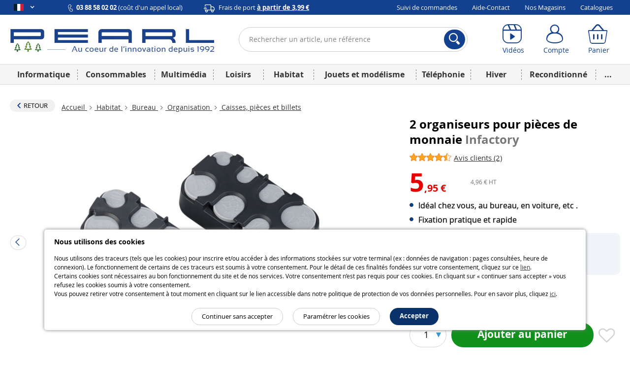

--- FILE ---
content_type: text/html; charset=UTF-8
request_url: https://www.pearl.fr/article/NX8417/2-organiseurs-pour-pieces-de-monnaie
body_size: 28875
content:
<!DOCTYPE html>    <!--[if lte IE 7]> <html class="no-js ie67 ie678" lang="fr-fr"> <![endif]-->
<!--[if IE 8]> <html class="no-js ie8 ie678" lang="fr-fr"> <![endif]-->
<!--[if IE 9]> <html class="no-js ie9" lang="fr-fr"> <![endif]-->
<!--[if (gt IE 9)|!(IE)]><!--> <html lang="fr-fr" class="no-js"> <!--<![endif]-->
    <head>
                                
                <meta charset="UTF-8" />
            <!--[if IE]><meta http-equiv="X-UA-Compatible" content="IE=edge"><![endif]-->
            

            <link rel="icon" type="image/x-icon" href="/favicon.ico?20260120093517" />
        
    <meta name="viewport" content="width=device-width, initial-scale=1.0">
    
    <link rel="dns-prefetch" href="//content.pearl.fr"/>

        <link rel="preload" href="https://content.pearl.fr/bundles/pearlfront/css/lib/open-sans/OpenSans-Regular-webfont.woff" as="font" crossorigin="anonymous">
    <link rel="preload" href="https://content.pearl.fr/bundles/pearlfront/css/lib/open-sans/OpenSans-Bold-webfont.woff" as="font" crossorigin="anonymous">
        <link rel="preload" href="https://content.pearl.fr/bundles/pearlfront/css/custom/pearl-font/fonts/PearlFont.woff?9merm8" as="font" crossorigin="anonymous">
    <link rel="preload" href="https://content.pearl.fr/bundles/pearlfront/css/lib/font-awesome/fonts/fontawesome-webfont.woff2?v=4.5.0" as="font" crossorigin="anonymous">

        <link rel="canonical" href="https://www.pearl.fr/article/NX8417/2-organiseurs-pour-pieces-de-monnaie"/>

        <script type="application/ld+json">
        {
            "@context" : "http://schema.org",
            "@type" : "Organization",
            "name" : "PEARL Diffusion",
            "url" : "https://www.pearl.fr",
            "email": "commercial@pearl.fr",
            "telephone": "0388580202",
            "image": "https://content.pearl.fr/favicon.ico?20260120093517",
            "address": {
                "@type": "PostalAddress",
                "addressLocality": "SELESTAT Cedex",
                "postalCode": "67603",
                "streetAddress": "B.P. 10168"
            },
            "Foundingdate": "1992-12-22",
            "foundingLocation": {
                "@type": "Place",
                "address": {
                    "@type": "PostalAddress",
                    "addressLocality": "SELESTAT Cedex",
                    "postalCode": "67603",
                    "streetAddress": "B.P. 10168"
                }
            },
            "sameAs" : [
                                    "http://www.facebook.com/pearl.fr",                                    "https://twitter.com/pearl_diffusion",                                    "http://instagram.com/pearl_fr",                                    "https://www.youtube.com/user/PearlDiffusion"                            ]
        }
    </script>
        
    <meta name="application-name" content="Pearl"/>
    <meta property="og:site_name" content="Pearl" />
    <meta property="og:type" content="website" />
    <meta property="og:url" content="https://www.pearl.fr/article/NX8417/2-organiseurs-pour-pieces-de-monnaie" />
    <meta name="p:domain_verify" content="ab6f1d70ad6d3d1f32a7e272a04b2425"/>
    
    <meta name="language" content="fr-fr">
    

        <link rel="preload" href="https://content.pearl.fr/bundles/pearlfront/js/lib/slick/fonts/slick.woff" as="font" crossorigin="anonymous">


                                <link fetchpriority="high" rel="preload" href="https://content.pearl.fr/media/cache/default/article_large_high_nocrop_v2/shared/images/articles/N/NX8/lot-de-2-organisateurs-pour-pieces-de-monnaie-ref_NX8417_3.jpg" as="image">
    
    <meta name="description" content="&Eacute;pargnez-vous ces longs moments g&ecirc;nants pendant lesquels vous fouillez fr&eacute;n&eacute;tiquement votre portefeuille sans trouver la monnaie pour l&#039;appoint. Les organisateurs vous permettent de ranger chaque pi&egrave;ce par type dans un compartiment sp&eacute;cial&nbsp;! Besoin d&#039;une pi&egrave;ce pour la machine &agrave; caf&eacute; ou pour l&#039;hor..." />
    <meta property="og:image" content="https://content.pearl.fr/media/cache/default/article_large_high_nocrop_v2/shared/images/articles/N/NX8/lot-de-2-organisateurs-pour-pieces-de-monnaie-ref_NX8417_3.jpg"/>
    <meta property="og:description" content="&Eacute;pargnez-vous ces longs moments g&ecirc;nants pendant lesquels vous fouillez fr&eacute;n&eacute;tiquement votre portefeuille sans trouver la monnaie pour l&#039;appoint. Les organisateurs vous permettent de ranger chaque pi&egrave;ce par type dans un compartiment sp&eacute;cial&nbsp;! Besoin d&#039;une pi&egrave;ce pour la machine &agrave; caf&eacute; ou pour l&#039;hor..."/>
    <meta property="og:title" content="Organiseurs pour pièces de monnaies, de 1 centime à 2 Euros | Caisses, pièces et billets | Pearl.fr"/>

    

                
                    <link rel="alternate" hreflang="x-default" href="https://www.pearl.fr/article/NX8417/2-organiseurs-pour-pieces-de-monnaie"/>
        
        <link rel="alternate" hreflang="fr-fr" href="https://www.pearl.fr/article/NX8417/2-organiseurs-pour-pieces-de-monnaie"/>
                
        
        
        <link rel="alternate" hreflang="fr-be" href="https://www.pearl.be/article/NX8417/2-organiseurs-pour-pieces-de-monnaie"/>
                
                
                
                
                
                
        <link rel="alternate" hreflang="de-ch" href="https://www.pearl.ch/de/2er-set-euro-muenzsammler-mit-schnell-fixierung.html"/>        <link rel="alternate" hreflang="fr-ch" href="https://www.pearl.ch/fr/lot-de-2-organisateurs-pour-pieces-de-monnaie.html"/>
    
    
            <title>    Organiseurs pour pièces de monnaies, de 1 centime à 2 Euros | Caisses, pièces et billets | Pearl.fr
</title>
            
    
    <link rel="stylesheet" href="https://content.pearl.fr/css/0046d31.css?20260120093517">

    
    
        <link rel="stylesheet" href="https://content.pearl.fr/css/22c1606.css?20260120093517">

    
        
    <link rel="stylesheet" href="https://content.pearl.fr/css/main.css?20260120093517">



    <link rel="stylesheet" media="print" href="/bundles/pearlfront/css/special/article_print.css?20260120093517">

                    <link rel="icon" type="image/x-icon" href="/favicon.ico?20260120093517" />
                    <script src="https://js.sentry-cdn.com/1b306e047818468f8e7af7bb07862416.min.js" crossorigin="anonymous"></script>
<script type="text/javascript">
Sentry.onLoad(function() {
    Sentry.init({
        environment: 'prod'
    });
});
</script>

            <script type="text/javascript" src="https://content.pearl.fr/js/main_site_fr.js?20260120093517"></script>
    


<script>
    window.dataLayer = window.dataLayer || [];
</script>

<script>
            window.anonymizedUrl = 'https://www.pearl.fr/article/NX8417/2-organiseurs-pour-pieces-de-monnaie';
    </script>


<script>
    function gtag(){dataLayer.push(arguments);}
        gtag('consent', 'default', {
        'ad_storage': 'denied',
        'analytics_storage': 'denied',
        'ad_user_data': 'denied',
        'ad_personalization': 'denied'
    });
</script>

<!-- Google Analytics 4 -->
<script async src="https://www.googletagmanager.com/gtag/js?id=G-NNF88FE7GL"></script>
<script>
    gtag('js', new Date());
    gtag('config', 'G-NNF88FE7GL');
    gtag('set', 'cookie_expires', 60 * 60 * 24 * 30 * 13 /* 13 mois, en secondes */);
    gtag('set', 'cookie_update', false);
            gtag('set', 'page_location', 'https://www.pearl.fr/article/NX8417/2-organiseurs-pour-pieces-de-monnaie');
    </script>
<!-- End Google Analytics 4 -->


<!-- Google Tag Manager -->
<script type="text/javascript">
    (function(w,d,s,l,i){w[l]=w[l]||[];w[l].push({'gtm.start': new Date().getTime(),event:'gtm.js'});var f=d.getElementsByTagName(s)[0],
        j=d.createElement(s),dl=l!='dataLayer'?'&l='+l:'';j.async=true;j.src=
        'https://www.googletagmanager.com/gtm.js?id='+i+dl;f.parentNode.insertBefore(j,f);
    })(window, document, 'script', 'dataLayer', 'GTM-KBL8GQ');
</script>
<!-- End Google Tag Manager -->


<script>
    microsoft_ad_storage = $.fn.cookiePreferences.isCookieTypeEnabled('marketing') ? 'granted' : 'denied';
    window.uetq = window.uetq || [];
    window.uetq.push('consent', 'update', {
        'ad_storage': microsoft_ad_storage
    });
</script>




    
                
            <!-- Matomo -->
    <script type="text/javascript">
        var _paq = window._paq = window._paq || [];

        
        if (typeof anonymizedUrl !== 'undefined') {
            _paq.push(['setCustomUrl', anonymizedUrl]);
        }

                            _paq.push(['setEcommerceView',
                'NX8417',
                                '2 organiseurs pour pièces de monnaie',
                                'Caisses, pièces et billets',
                                5.95
            ]);
        
                
                _paq.push(['trackPageView']);
        _paq.push(['enableLinkTracking']);
        (function() {
            var u="https://st.pearl.fr/";
            _paq.push(['setTrackerUrl', u+'matomo.php']);
            _paq.push(['setSiteId', '3']);
            var d=document, g=d.createElement('script'), s=d.getElementsByTagName('script')[0];
            g.async=true; g.src=u+'matomo.js'; s.parentNode.insertBefore(g,s);
        })();

    </script>
    <!-- End Matomo Code -->
    

    



    <script type="application/ld+json">
  {"@context":"https:\/\/schema.org\/","@type":"Product","name":"2 organiseurs pour pi\u00e8ces de monnaie","sku":"NX8417","description":"&Eacute;pargnez-vous ces longs moments g&ecirc;nants pendant lesquels vous fouillez fr&eacute;n&eacute;tiquement votre portefeuille sans trouver la monnaie pour l&#39;appoint. Les organisateurs vous permettent de ranger chaque pi&egrave;ce par type dans un compartiment sp&eacute;cial&nbsp;! Besoin d&#39;une pi&egrave;ce pour la machine &agrave; caf&eacute; ou pour l&#39;horodateur&nbsp;? Gardez vos sous &agrave; port&eacute;e de main et ayez ainsi une estimation pr&eacute;cise de l&#39;argent qu&#39;il vous reste&nbsp;! 2&nbsp;distributeurs de monnaie compacts avec syst&egrave;me de maintien de pi&egrave;ces  Id&eacute;al au bureau, en voiture, etc. Fixation rapide gr&acirc;ce au syst&egrave;me de ressorts  Capacit&eacute; jusqu&#39;&agrave; 23,44&nbsp;\u20ac&nbsp;: 6 x 2\/1\/0,5\/0,2\/0,1&nbsp;\u20ac chacun et 8&nbsp;x 5\/2\/1 centimes chacun  Compartiments comportant chacun une illustration de la pi&egrave;ce qui correspond  Composition&nbsp;: ABS (plastique)  Dimensions&nbsp;: 10 x 5 x 2,5&nbsp;cm chacun Poids&nbsp;: 58 g chacun Code GTIN\/EAN : 4022107321952","brand":{"@type":"Brand","name":"Infactory"},"gtin":"4022107321952","image":"https:\/\/content.pearl.fr\/media\/cache\/default\/article_google_small_square_nocrop_v2\/shared\/images\/articles\/N\/NX8\/lot-de-2-organisateurs-pour-pieces-de-monnaie-ref_NX8417_3.jpg","category":"Caisses, pi\u00e8ces et billets","offers":{"price":5.95,"priceCurrency":"EUR","availability":"InStock","url":"https:\/\/www.pearl.fr\/article\/NX8417\/2-organiseurs-pour-pieces-de-monnaie"},"itemCondition":"NewCondition","review":[{"reviewRating":{"ratingValue":5,"worstRating":1,"bestRating":5},"datePublished":"2020-04-11","author":{"@type":"Person","name":"Bruno"}},{"reviewRating":{"ratingValue":3.4,"worstRating":1,"bestRating":5},"datePublished":"2020-01-30","author":{"@type":"Person","name":"DOMINIQUE"}}],"aggregateRating":{"reviewCount":2,"ratingValue":4.2,"worstRating":1,"bestRating":5}}
</script>

            </head>
    <body >
        
    
    
    

<div class="cookie_message noprint">
    <div class="cookie-title">Nous utilisons des cookies</div>
    <p>
        
                
                Nous utilisons des traceurs (tels que les cookies) pour inscrire et/ou accéder à des informations stockées sur votre terminal (ex : données de navigation : pages consultées, heure de connexion). Le fonctionnement de certains de ces traceurs est soumis à votre consentement. Pour le détail de ces finalités fondées sur votre consentement, cliquez sur ce <a href="/qui-sommes-nous/cookie-preferences-et-politique#preferences-politic-cookie-title">lien</a>.<br />
                Certains cookies sont nécessaires au bon fonctionnement du site et de nos services. Votre consentement n’est pas requis pour ces cookies. En cliquant sur « continuer sans accepter » vous refusez les cookies soumis à votre consentement.<br />
                Vous pouvez retirer votre consentement à tout moment en cliquant sur le lien accessible dans notre politique de protection de vos données personnelles. Pour en savoir plus, cliquez <a href="/qui-sommes-nous/cookie-preferences-et-politique#preferences-politic-cookie-title">ici</a>.
                
                
    </p>
    <div class="buttons-container">
        <span class="accept-cookie button blue rounded small-plus">Accepter</span>
        <a href="/qui-sommes-nous/cookie-preferences-et-politique#preferences-politic-cookie-title" class="button small-plus rounded simple slim">Paramétrer les cookies</a>
        <span class="decline-cookie button small-plus rounded simple slim">Continuer sans accepter</span>
    </div>
</div>

<script type="text/javascript">
    (function () {
                $('.cookie_message').cookieBar({ acceptButton: '.accept-cookie', declineButton: '.decline-cookie', secure: 'true', expires: 365 });
    })();
</script>
    
        
    <div id="wrapper" class="article_page">

        
                    
<header  >

    <div class="header_topbar">
        <div class="container">

            <div class="row">

                <ul class="domain_list">

                                        
                    
                    <li>

                        <span class="selected">
                            <i title="Pearl FR" class="sp-lng sp-lng-fr"></i>
                            <span class="uppercase pls"><i class="fa fa-angle-down bold"></i></span>
                        </span>

                        <ul>

                                                        <li>
                                <i title="Pearl FR" class="sp-lng sp-lng-fr"></i>
                                <span class="uppercase pls">fr</span>
                            </li>

                                                                                        
                                                                                                            
                                                                                                                                                                                                                                                                                    
                                    
                                    <li>
                                                                                    <a href="https://www.pearl.be/article/NX8417/2-organiseurs-pour-pieces-de-monnaie">
                                                <i title="Pearl BE" class="sp-lng sp-lng-be"></i>
                                                <span class="uppercase pls">be</span>
                                            </a>
                                                                            </li>

                                
                                
                                <li>                                    <a href="https://de-ch.emall.com" target="_blank" rel="noopener noreferrer">
                                        <i title="Pearl CH" class="sp-lng sp-lng-ch"></i>
                                        <span class="uppercase pls">ch</span>
                                    </a>
                                </li>

                                <li>                                    <a href="https://www.pearl.de" target="_blank" rel="noopener noreferrer">
                                        <i title="Pearl DE" class="sp-lng sp-lng-de"></i>
                                        <span class="uppercase pls">de</span>
                                    </a>
                                </li>

                            
                                                        
                        </ul>

                    </li>

                </ul>

                
                                        
                <div class="col txtleft">
                    <span>
                        <img src="https://content.pearl.fr/bundles/pearlfront/images/general/layout/line_icon_telephone.svg?20260120093517"/>
                        <strong>03 88 58 02 02</strong> (coût d'un appel local)                    </span>
                    <span class="mll js-base-shipping-options-trigger">
                        <img src="https://content.pearl.fr/bundles/pearlfront/images/general/layout/line_icon_camion.svg?20260120093517"/>
                        <a href="/support/quels-sont-les-delais-et-tarifs-de-livraison">
                            Frais de port
                            <strong class="underline">
                                à partir de 3,99 €
                            </strong>
                        </a>
                    </span>
                </div>
                
                                <div class="col txtright">
    <ul class="inline_list">
                <li><a href="/suivi-commande/identification" rel="nofollow">Suivi de commandes</a></li>
        <li><a href="/support">Aide-Contact</a></li>
                <li><a href="/magasins/">Nos Magasins</a></li>
        <li><a href="/catalogues">Catalogues</a></li>
            </ul>
</div>
                
            </div>

        </div>
    </div>

    <div class="header_content">
        <div class="container">

            <div class="row tiny-row">

                <div class="col side_menu_actionner_col large-hidden medium-hidden">
                    <label class="side_menu_actionner" id="side_menu_actionner_js"></label>
                </div>

                                                
                <div class="col logo">
                    <a href="/" title="Retourner à la page d'accueil">

                        
                                                                                <picture class="pearl-logo">
                                <source media="(min-width: 769px)" srcset="https://content.pearl.fr/bundles/pearlfront/images/general/logo_pearl_bleu_hiver_baseline.jpg?20260120093517">
                                <img src="https://content.pearl.fr/bundles/pearlfront/images/general/logo_pearl_blanc.png?20260120093517" alt="L&#039;innovation à prix Discount | pearl.fr"/>
                            </picture>
                        
                        
                    </a>
                </div>

                <div class="col search">
                                                                                                
<form name="s" method="post" action="/recherche/" novalidate="novalidate">
    
    <div class="main_search_bar pts pbs">
        
        <div class="input-submit-group search_input">

            <input type="text"         id="s_query" name="s[query]" required="required" placeholder="Rechercher un article, une référence" aria-label="Rechercher un article, une référence" novalidate="novalidate" class="js_search_autocomplete" autocomplete="off"
     />
            <i class="icon-cross_fine"></i>
            <div class="submit">
                <button aria-label="Rechercher">
                    <i class="icon-loupe"></i>
                </button>
            </div>

            <div class="js_autocomplete_target" style="display: none;"></div>
            
        </div>
    
            
    </div>
    
</form>

                                                            </div>

                <div class="col account_bar">

                    <div class="line">

                                                <div class="inbl fl small-hidden tiny-hidden">
                            <a class="labeled_icon monobloc" href="/videos/">
                                <span class="icon">
                                    <i class="icon-video"></i>
                                </span>
                                <span class="label">Vidéos</span>
                            </a>
                        </div>
                                                <div class="inbl fl tiny-w50 js_account_bloc" data-default-label="Compte">
                            <a aria-label="Compte" href="/compte/" class="labeled_icon monobloc" rel="nofollow">
                                <span class="icon">
                                    <i class="icon-user"></i>
                                </span>
                                <span class="label" rv-text="customer_canonical_name">Compte</span>
                            </a>
                        </div>
                        <div class="inbl fl tiny-w50 js_cart_bloc">
                            <a aria-label="Panier" href="/panier" class="labeled_icon monobloc" rel="nofollow">
                                <span class="icon">
                                    <i class="icon-cart">
                                        <span class="badge red" rv-show="cart.item_details_quantity | gt 0" rv-text="cart.item_details_quantity" style="display: none;"></span>
                                    </i>
                                </span>
                                <span class="label">Panier</span>
                            </a>
                        </div>

                    </div>

                </div>

            </div>

        </div>
    </div>
    
            
    <nav id="mobile_main_menu" class="dl-menuwrapper">
        <div class="menu_header">
            <div>
                <a href="/">
                    <span class="icon">
                        <i class="icon-home"></i> Accueil                    </span>
                </a>
            </div>
            <div id="mobile_main_menu_close_link"> 
                <span class="icon">
                    <i class="icon-cross"></i>
                </span>
            </div>
        </div>

                
        <div class="mobile_main_menu_container">
                                   <ul class="dl-menu compressed_menu">
            
                <li style="border-color: #04418C" data-id="1" class="first">        <a href="/famille/informatique_1">Informatique</a>        
    </li>

    
                <li style="border-color: #5068D1" data-id="267">        <a href="/famille/consommables_267">Consommables</a>        
    </li>

    
                <li style="border-color: #E85E06" data-id="347">        <a href="/famille/multimedia-1_347">Multimédia</a>        
    </li>

    
                <li style="border-color: #337B72" data-id="460">        <a href="/famille/loisirs_460">Loisirs</a>        
    </li>

    
                <li style="border-color: #8B1A4F" data-id="644">        <a href="/famille/habitat_644">Habitat</a>        
    </li>

    
                <li style="border-color: #4CA6F9" data-id="1577">        <a href="/famille/jouets-et-modelisme_1577">Jouets et modélisme</a>        
    </li>

    
                <li style="border-color: #7E7C7D" data-id="1125">        <a href="/famille/telephonie_1125">Téléphonie</a>        
    </li>

    
                <li style="border-color: #4CA6F9" data-id="1045">        <a href="/famille/hiver-1_1045">Hiver</a>        
    </li>

    
                <li style="border-color: #066211" data-id="1637">        <a href="/famille/reconditionne_1637">Reconditionné</a>        
    </li>

    
                            <li style="border-color: #cdcdcd; width: 258px; font-size:24px" class="excess_menu seasonFamily ">        <a href="#">+</a>                <ul class="submenu seasonFamily  menu_level_1">
            
                <li class="first">        <a href="/famille/halloween_974">Halloween</a>        
    </li>

    
                <li>        <a href="/famille/idees-cadeaux-de-noel_982">Idées cadeaux de Noël</a>        
    </li>

    
                <li>        <a href="/famille/nouvel-an_1092">Nouvel An</a>        
    </li>

    
                <li>        <a href="/famille/printemps_1344">Printemps</a>        
    </li>

    
                <li>        <a href="/famille/rentree_1056">Rentrée</a>        
    </li>

    
                <li>        <a href="/famille/les-bonnes-affaires-de-lhiver_1209">Les bonnes affaires de l&#039;hiver</a>        
    </li>

    
                <li>        <a href="/famille/fete-des-meres_1214">Fête des mères</a>        
    </li>

    
                <li>        <a href="/famille/paques_1098">Pâques</a>        
    </li>

    
                <li>        <a href="/famille/idees-cadeaux-1_1269">Idées cadeaux</a>        
    </li>

    
                <li>        <a href="/famille/deco-de-noel_981">Déco de Noël</a>        
    </li>

    
                <li>        <a href="/famille/ete-1_1013">Été</a>        
    </li>

    
                <li>        <a href="/famille/fete-des-peres_1197">Fête des pères</a>        
    </li>

    
                <li>        <a href="/famille/carnaval_1006">Carnaval</a>        
    </li>

    
                <li>        <a href="/famille/saint-valentin_1093">Saint Valentin</a>        
    </li>

    
                <li class="last">        <a href="/famille/adultes_945">Adultes</a>        
    </li>


    </ul>

    </li>

    
                <li class="static-item first">        <a href="/support">Aide / Contact</a>        
    </li>

    
                <li class="static-item">        <a href="/suivi-commande/identification">Suivi de commandes</a>        
    </li>

    
                <li class="static-item">        <a href="/catalogues">Catalogues</a>        
    </li>

    
                <li class="static-item">        <a href="/support/69/quels-sont-les-delais-et-tarifs-de-livraison">Modes de livraison</a>        
    </li>

    
                <li class="static-item">        <a href="/magasins/">Nos magasins</a>        
    </li>

    
                <li class="static-item">        <a href="/videos/">Nos vidéos</a>        
    </li>

    
                <li class="static-item">        <a href="/newsletter/">S&#039;abonner à la newsletter</a>        
    </li>

    
                <li class="static-item">        <a href="/qui-sommes-nous/groupe-pearl">Qui sommes-nous ?</a>        
    </li>

    
                <li class="static-item last">        <a href="/qui-sommes-nous/recrutement">Recrutement</a>        
    </li>


    </ul>

                  </div>


        <div>

            <ul class="domain_list">

                <li>

                    <ul>

                                                                            
                                                                                                
                                                                                                                                                                                                                                                        
                                
                                <li  class="flag_selected">
                                                                            <a href="https://www.pearl.fr/article/NX8417/2-organiseurs-pour-pieces-de-monnaie">
                                            <i title="Pearl FR" class="flag sp-lng sp-lng-fr"></i>
                                            <span class="flag uppercase pls">fr</span>
                                        </a>
                                                                    </li>

                            
                                                                                                
                                                                                                                                                                                                                                                        
                                
                                <li >
                                                                            <a href="https://www.pearl.be/article/NX8417/2-organiseurs-pour-pieces-de-monnaie">
                                            <i title="Pearl BE" class="flag sp-lng sp-lng-be"></i>
                                            <span class="flag uppercase pls">be</span>
                                        </a>
                                                                    </li>

                            
                            
                            <li>                                <a href="https://de-ch.emall.com" target="_blank" rel="noopener noreferrer">
                                    <i title="Pearl CH" class="flag sp-lng sp-lng-ch"></i>
                                    <span class="flag uppercase pls">ch</span>
                                </a>
                            </li>

                            <li>                                <a href="https://www.pearl.de" target="_blank" rel="noopener noreferrer">
                                    <i title="Pearl DE" class="flag sp-lng sp-lng-de"></i>
                                    <span class="flag uppercase pls">de</span>
                                </a>
                            </li>

                        
                                                
                    </ul>

                </li>

            </ul>

        </div>
        
    </nav>
    
    <nav id="desktop_main_menu" class = "delayed-menu">
        <div class="container">
                                     <ul class="main_menu compressed_menu">
            
                <li style="border-color: #04418C; background-color: #04418C" data-id="1" class="first">        <a href="/famille/informatique_1">Informatique</a>        
    </li>

    
                <li style="border-color: #5068D1; background-color: #5068D1" data-id="267">        <a href="/famille/consommables_267">Consommables</a>        
    </li>

    
                <li style="border-color: #E85E06; background-color: #E85E06" data-id="347">        <a href="/famille/multimedia-1_347">Multimédia</a>        
    </li>

    
                <li style="border-color: #337B72; background-color: #337B72" data-id="460">        <a href="/famille/loisirs_460">Loisirs</a>        
    </li>

    
                <li style="border-color: #8B1A4F; background-color: #8B1A4F" data-id="644">        <a href="/famille/habitat_644">Habitat</a>        
    </li>

    
                <li style="border-color: #4CA6F9; background-color: #4CA6F9" data-id="1577">        <a href="/famille/jouets-et-modelisme_1577">Jouets et modélisme</a>        
    </li>

    
                <li style="border-color: #7E7C7D; background-color: #7E7C7D" data-id="1125">        <a href="/famille/telephonie_1125">Téléphonie</a>        
    </li>

    
                <li style="border-color: #4CA6F9; background-color: #4CA6F9" data-id="1045">        <a href="/famille/hiver-1_1045">Hiver</a>        
    </li>

    
                <li style="border-color: #066211; background-color: #066211" data-id="1637">        <a href="/famille/reconditionne_1637">Reconditionné</a>        
    </li>

    
                            <li style="border-color: #cdcdcd; background-color: #cdcdcd; width: 50px;" class="excess_menu last">        <a href="#">...</a>                <ul class="submenu menu_level_1">
            
                            <li class="menu_container first last">                            <ul class="menu_level_2">
            
                <li class="first">        <a href="/famille/halloween_974">Halloween</a>        
    </li>

    
                <li>        <a href="/famille/idees-cadeaux-de-noel_982">Idées cadeaux de Noël</a>        
    </li>

    
                <li>        <a href="/famille/nouvel-an_1092">Nouvel An</a>        
    </li>

    
                <li>        <a href="/famille/printemps_1344">Printemps</a>        
    </li>

    
                <li>        <a href="/famille/rentree_1056">Rentrée</a>        
    </li>

    
                <li>        <a href="/famille/les-bonnes-affaires-de-lhiver_1209">Les bonnes affaires de l&#039;hiver</a>        
    </li>

    
                <li>        <a href="/famille/fete-des-meres_1214">Fête des mères</a>        
    </li>

    
                <li>        <a href="/famille/paques_1098">Pâques</a>        
    </li>

    
                <li>        <a href="/famille/idees-cadeaux-1_1269">Idées cadeaux</a>        
    </li>

    
                <li>        <a href="/famille/deco-de-noel_981">Déco de Noël</a>        
    </li>

    
                <li>        <a href="/famille/ete-1_1013">Été</a>        
    </li>

    
                <li>        <a href="/famille/fete-des-peres_1197">Fête des pères</a>        
    </li>

    
                <li>        <a href="/famille/carnaval_1006">Carnaval</a>        
    </li>

    
                <li>        <a href="/famille/saint-valentin_1093">Saint Valentin</a>        
    </li>

    
                <li class="last">        <a href="/famille/adultes_945">Adultes</a>        
    </li>


    </ul>

    </li>


    </ul>

    </li>


    </ul>

                    </div>
    </nav>
    
</header>
                            <script type="text/javascript">

(function(){var wrapper=$('#wrapper');var toggleCallback=function(){wrapper.toggleClass('active');};$('body').on('click','#side_menu_actionner_js',toggleCallback);$('body').on('click','#wrapper.active #content',toggleCallback);$('body').on('click','#mobile_main_menu_close_link',toggleCallback);}());(function(){var asyncMenu=new AsyncMenu("#side_menu_actionner_js","#mobile_main_menu","RETOUR");asyncMenu.init();}());</script>
        
        <div role="main" id="content">

            
            

    <div class="container">

                                                <div class="mts">
                                    
    


            
                </div>
                    
        
    <div>

        <div class="article_navigation">

                        <div class="inbl valign-middle mrs mbs small-hidden tiny-hidden">
                <a href="/famille/caisses-pieces-et-billets_652" class="button with-icon small neutral rounded">
                    <i class="icon-chevron-thick-left txt-pearl_blue small fl pls"></i>
                    <span class="nobold uppercase mrs">Retour</span>
                </a>
            </div>
            
                <ul class="breadcrumb inbl valign-middle man mbs"><li><a href="/">
                                                            Accueil
                                                    </a><span class="divider"><i class="icon-chevron-right"></i></span></li><li><a href="/famille/habitat_644">
                                                            Habitat
                                                    </a><span class="divider"><i class="icon-chevron-right"></i></span></li><li><a href="/famille/bureau_645">
                                                            Bureau
                                                    </a><span class="divider"><i class="icon-chevron-right"></i></span></li><li><a href="/famille/organisation_646">
                                                            Organisation
                                                    </a><span class="divider"><i class="icon-chevron-right"></i></span></li><li class="active last "><a href="/famille/caisses-pieces-et-billets_652">                                Caisses, pièces et billets
                            </a></li></ul>
        </div>

                <div class="article_libelle_brand large-hidden">
            <h1 class="biggest">
                2 organiseurs pour pièces de monnaie
                <span class="brand_name">   Infactory</span>
            </h1>

        </div>

        
                            <div class="opinion_block opinion_block_summary large-hidden">
                <p class="mbs">
                                            <a href="#tab-avis" class="anchor_out_nav" data-real-link="#label-avis">
                            <span class="bigger">
                                <span class="stars"><span class="icon-etoile active"><span class="path1"></span><span class="path2"></span></span><span class="icon-etoile active"><span class="path1"></span><span class="path2"></span></span><span class="icon-etoile active"><span class="path1"></span><span class="path2"></span></span><span class="icon-etoile active"><span class="path1"></span><span class="path2"></span></span><span class="icon-etoile_moitie active"><span class="path1"></span><span class="path2"></span></span></span>                            </span>
                            <span class="underline whitespace-nowrap">Avis clients (2)</span>
                        </a>
                    
                    
                                    </p>
            </div>
        
                <div class="article_presentation">

                        <div class="article_visual">

                <div class="main_picture_container">

                                                                                                                                                                        
                                                                                                                                                                                                                                                                        
                                                                                                                                                                                                            
                                                                                                                                                                                                            
                                                                                                                    
                    <div class="main_picture_block"><div class="slider-photo-wrapper"><button type="button" class="slick-photo-arrow slick-photo-prev"><i class="icon-chevron-left"></i></button><div id="slider-photo" class="main_picture_carousel"><div><a href="https://content.pearl.fr/media/cache/default/article_ultralarge_high_nocrop/shared/images/articles/N/NX8/lot-de-2-organisateurs-pour-pieces-de-monnaie-ref_NX8417_3.jpg" class="zoom_picture mfp-zoom"><img class="main_picture"
                                                         src="https://content.pearl.fr/media/cache/default/article_large_high_nocrop_v2/shared/images/articles/N/NX8/lot-de-2-organisateurs-pour-pieces-de-monnaie-ref_NX8417_3.jpg"
                                                         alt="2 organiseurs pour pièces de monnaie Infactory"                                                          data-original-width="594"                                                          data-original-height="419"                                                          width="567"                                                          height="400"/></a></div><div><a href="https://content.pearl.fr/media/cache/default/article_ultralarge_high_nocrop/shared/images/articles/N/NX8/lot-de-2-organisateurs-pour-pieces-de-monnaie-ref_NX8417_1.jpg" class="zoom_picture mfp-zoom"><img class="main_picture"
                                                         data-lazy="https://content.pearl.fr/media/cache/default/article_large_high_nocrop_v2/shared/images/articles/N/NX8/lot-de-2-organisateurs-pour-pieces-de-monnaie-ref_NX8417_1.jpg"
                                                         alt="Organiseur de monnaie pièces de 1 2 5 10 20 50 centimes 1 euro 2 euros"                                                                                                                                                                                                                                    /></a></div><div><a href="https://content.pearl.fr/media/cache/default/article_ultralarge_high_nocrop/shared/images/articles/N/NX8/lot-de-2-organisateurs-pour-pieces-de-monnaie-ref_NX8417_4.jpg" class="zoom_picture mfp-zoom"><img class="main_picture"
                                                         data-lazy="https://content.pearl.fr/media/cache/default/article_large_high_nocrop_v2/shared/images/articles/N/NX8/lot-de-2-organisateurs-pour-pieces-de-monnaie-ref_NX8417_4.jpg"
                                                         alt="Organiseur de monnaie mis en situation"                                                                                                                                                                                                                                    /></a></div><div><a href="https://content.pearl.fr/media/cache/default/article_ultralarge_high_nocrop/shared/images/articles/N/NX8/lot-de-2-organisateurs-pour-pieces-de-monnaie-ref_NX8417_2.jpg" class="zoom_picture mfp-zoom"><img class="main_picture"
                                                         data-lazy="https://content.pearl.fr/media/cache/default/article_large_high_nocrop_v2/shared/images/articles/N/NX8/lot-de-2-organisateurs-pour-pieces-de-monnaie-ref_NX8417_2.jpg"
                                                         alt="Organiseur de monnaie. Idéal chez vous, au bureau, en voiture, etc."                                                                                                                                                                                                                                    /></a></div></div><button type="button" class="slick-photo-arrow slick-photo-next"><i class="icon-chevron-right"></i></button></div><ul style="display:none;"><li><a id="ancre-slider-photo" href="#slider-photo">Photos</a></li><li><a id="ancre-slider-video" href="#slider-video">Vidéos</a></li><li><a id="ancre-slider-360" href="#slider-360">360</a></li></ul></div>


                    <ul class="media_selector">
                                            </ul>


                    
                    
                </div>
                <div class="slider_container">

                    <div class="slider_picture_thumbnail_container">

                        
                        <div class="slider_picture_carousel miniature_carousel">
                                                        <div>
                                <div class="picture_container active"><img src="https://content.pearl.fr/media/cache/default/article_small_high_nocrop/shared/images/articles/N/NX8/lot-de-2-organisateurs-pour-pieces-de-monnaie-ref_NX8417_3.jpg"
                                                     alt="2 organiseurs pour pièces de monnaie Infactory" /></div><div class="picture_container "><img src="https://content.pearl.fr/media/cache/default/article_small_high_nocrop/shared/images/articles/N/NX8/lot-de-2-organisateurs-pour-pieces-de-monnaie-ref_NX8417_1.jpg"
                                                     alt="Organiseur de monnaie pièces de 1 2 5 10 20 50 centimes 1 euro 2 euros" /></div><div class="picture_container "><img src="https://content.pearl.fr/media/cache/default/article_small_high_nocrop/shared/images/articles/N/NX8/lot-de-2-organisateurs-pour-pieces-de-monnaie-ref_NX8417_4.jpg"
                                                     alt="Organiseur de monnaie mis en situation" /></div><div class="picture_container "><img src="https://content.pearl.fr/media/cache/default/article_small_high_nocrop/shared/images/articles/N/NX8/lot-de-2-organisateurs-pour-pieces-de-monnaie-ref_NX8417_2.jpg"
                                                     alt="Organiseur de monnaie. Idéal chez vous, au bureau, en voiture, etc." /></div>                            </div>
                        </div>

                        
                    </div>

                    
                </div></div>
                        <div class="article_information">

                                <div class="article_libelle_brand small-hidden medium-hidden tiny-hidden">
                    <h1 class="biggest">
                        2 organiseurs pour pièces de monnaie
                        <span class="brand_name">   Infactory</span>
                    </h1>

                </div>

                                                    <div class="opinion_block opinion_block_summary medium-hidden small-hidden tiny-hidden">
                        <p class="mbs">
                                                            <a href="#tab-avis" class="anchor_out_nav" data-real-link="#label-avis">
                                    <span class="big">
                                        <span class="stars"><span class="icon-etoile active"><span class="path1"></span><span class="path2"></span></span><span class="icon-etoile active"><span class="path1"></span><span class="path2"></span></span><span class="icon-etoile active"><span class="path1"></span><span class="path2"></span></span><span class="icon-etoile active"><span class="path1"></span><span class="path2"></span></span><span class="icon-etoile_moitie active"><span class="path1"></span><span class="path2"></span></span></span>                                    </span>
                                    <span class="underline whitespace-nowrap">Avis clients (2)</span>
                                </a>
                            
                            
                                                    </p>
                    </div>
                
                                

    
                        <div class="price_block mts">
                                    <div class="current_price_wrapper">
                <div class="current_price">
                                    <span class="price">5</span>
                    <span class="endPrice_symbol">,95&nbsp;€</span>
                                </div>
                <div class="taxes-wrapper"><div class="tax_free_price">
                    4,96 € HT
                    </div>
                                                                                                                            </div>
            </div>
                    </div>
            

                                <div class="strong_point_block mts">
                                        <ul><li><h3>Idéal chez vous, au bureau, en voiture, etc .</h3></li><li><h3>Fixation pratique et rapide</h3></li></ul>
                </div> 
                <div class="container_variation_collections"><div class="variation_group_bloc pbs"><div class="variation_bloc"><div class="label">
                                        Choisissez votre pack
                                    </div><div class="text_variations variations"><span class="variation  active"   title="2"><p class="variation-line1">2</p></span><a class="variation "  href="/article/NX8474/4-organiseurs-pour-pieces-de-monnaie" title="4"><p class="variation-line1">4</p><p class="variation-line3">
                                    &Eacute;conomie : <strong>        2<span class="sub">€95</span></strong></p></a><a class="variation "  href="/article/NX8475/8-organiseurs-pour-pieces-de-monnaie" title="8"><p class="variation-line1">8</p><p class="variation-line3">
                                    &Eacute;conomie : <strong>        8<span class="sub">€85</span></strong></p></a></div></div></div></div>            
    
                <div class="stock_block mbs mts">
                        
<div class="stock_reference">
            <div class="stock_state_wrapper stock_state_wrapper_stock_available">
            <span class="stock_state stock_available">En stock </span>
                                                                                <span> - Livraison en 1-4 jours</span>
                                    </div>
            </div>


            

                <div class="stock_by_store">
            <div class="action_and_ref"><div class="action action_1"><div class="action_icon"><i class="fa fa-map-marker"></i></div><div class="action_label"><a role="button" tabindex="0" class="stock_article_bystore"
                               href="javascript:void(0);"><div class="stock_article_bystore_wrapper"><p><span>Voir la disponibilité en magasins</span></p></div></a></div></div><div><span class="tiny-hidden small-hidden"> |</span><span>Réf : NX8417 - 901</span></div></div><p style="opacity: 0" class="click-and-collect-availability"><img alt="Logo Click & Collect" class="click-and-collect-availability-small"
                         src="https://content.pearl.fr/bundles/pearlfront/images/general/shipping/ico_clickcollect_petit.svg?20260120093517"/><span>Click & Collect 3H</span></p>        </div>
        
                        </div>
        

<div class="cart_action_block">

            <div class="cart_actions" id="cart_form_row">

                        <div class="content_fix_cart_form_left">

                                                                    <div class="picture-container">
                    <img class="picture" src="https://content.pearl.fr/media/cache/default/article_medium_auto_nocrop_compress/shared/images/articles/N/NX8/lot-de-2-organisateurs-pour-pieces-de-monnaie-ref_NX8417_3.jpg" alt="2 organiseurs pour pièces de monnaie"/>
                </div>
                <div class="arcod_name small-hidden tiny-hidden">
                     2 organiseurs pour pièces de monnaie
                </div>
            </div>

                        <div class="content_fix_cart_form_right">
                <div class="current_price">
                                                                                    <span class="price">5</span>
                    <span class="endPrice_symbol">,95&nbsp;€</span>
                                    </div>

                                <div class="quantity_btn_add mbm">
                    <div class="quantity-btn-add">
                        <span class="quantity quantity-form quantity-desktop-emplacement">
                            <input aria-label="Quantité de l'article" type="number" id="article_item_quantity_spinner" class="quantity-spinner" size="3" min="1"
                                   max="99" value="1"
                                    />
                        </span>
                        <div class="add-to-cart-row line "><div class="mod"><form name="article_item" method="post" action="/panier/add" novalidate="novalidate" class="js_article_form"><button class="button with-icon success rounded medium-plus block" type="submit" aria-label="Ajouter au panier"><span>Ajouter au panier</span></button><input type="hidden"         id="article_item_arcod" name="article_item[arcod]" novalidate="novalidate"
     value="NX8417" /><input type="hidden"         id="article_item_quantity" name="article_item[quantity]" novalidate="novalidate"
     value="1" /></form></div></div>                    </div>

                                                            <form name="favorite_item" method="post" action="/favoris/action/add" novalidate="novalidate" class="js_favorite_form">
                    <button class="button-favorite" type="submit" title="Ajouter aux favoris">
                        <i class="fa fa-heart-o"></i>
                        <span class="add_favorite_texte large-hidden"> Ajouter aux favoris</span>
                    </button>
                    <input type="hidden"         id="favorite_item_arcod" name="favorite_item[arcod]" novalidate="novalidate"
     value="NX8417" /></form>
                </div>
            </div>

        </div>
    
</div> 


  
                        <div class="warranties-and-certif">
    <ul class="warranties-block">
                    <li class="warranty">
                <a class="warranty-header"
                   href="#warranty-shipping"
                   id="warranty-shipping-header"
                   aria-expanded="false"
                   aria-controls="warranty-shipping"
                   role="button">
                    <img alt=""
                         aria-hidden="true"
                         class="warranty-icon"
                         src="https://content.pearl.fr/bundles/pearlfront/images/general/article/line_icon_camion_bleu.svg?20260120093517"/>
                    <span class="warranty-label">
                                                    Livraison
                            <strong>
                                à partir de 3,99 €
                            </strong>
                                            </span>
                </a>
                <div class="warranty-body"
                     id="warranty-shipping"
                     role="region"
                     aria-labelledby="warranty-shipping-header">
                    

<div class="shipping_options_content">

            <div class="group_options">
            <em class="group_title">À domicile</em>
                                            <p class="option">
            <span class="logo">
                                    <img class="lazyImage"
                         data-src="https://content.pearl.fr/media/cache/default/shipping_option_tiny_wide_nocrop/shared/images/modes_livraison/57278ba69cb05_ico_colissimo.png"
                         alt="Colissimo (Domicile)"/>
                            </span>
            <span class="details">
                <span>
                        Colissimo (Domicile)&nbsp;
                    </span><span class="small-hidden">-&nbsp;</span><span>
                                                    2 à 4 jours
                                            </span><span class="small-hidden">-</span>                <span class="option_price">
                    5,99&nbsp;€
                </span>
            </span>
        </p>
    
                                            <p class="option">
            <span class="logo">
                                    <img class="lazyImage"
                         data-src="https://content.pearl.fr/media/cache/default/shipping_option_tiny_wide_nocrop/shared/images/modes_livraison/57278ba69cee9_ico_tnt.png"
                         alt="TNT"/>
                            </span>
            <span class="details">
                <span>
                        TNT&nbsp;
                    </span><span class="small-hidden">-&nbsp;</span><span>
                                                    1 à 3 jours
                                            </span><span class="small-hidden">-</span>                <span class="option_price">
                    9,99&nbsp;€
                </span>
            </span>
        </p>
    
                                            <p class="option">
            <span class="logo">
                                    <img class="lazyImage"
                         data-src="https://content.pearl.fr/media/cache/default/shipping_option_tiny_wide_nocrop/shared/images/modes_livraison/5c989b92b9892_chronopost_logo.png"
                         alt="Chronopost"/>
                            </span>
            <span class="details">
                <span>
                        Chronopost&nbsp;
                    </span><span class="small-hidden">-&nbsp;</span><span>
                                                    1 à 3 jours
                                            </span><span class="small-hidden">-</span>                <span class="option_price">
                    9,99&nbsp;€
                </span>
            </span>
        </p>
    
                    </div>
    
            <div class="group_options">
            <em class="group_title">En relais</em>
                                            <p class="option">
            <span class="logo">
                                    <img class="lazyImage"
                         data-src="https://content.pearl.fr/media/cache/default/shipping_option_tiny_wide_nocrop/shared/images/modes_livraison/57278ba69d172_ico_relais_colis.png"
                         alt="Relais Colis"/>
                            </span>
            <span class="details">
                <span>
                        Relais Colis&nbsp;
                    </span><span class="small-hidden">-&nbsp;</span><span>
                                                    3 à 7 jours
                                            </span><span class="small-hidden">-</span>                <span class="option_price">
                    3,99&nbsp;€
                </span>
            </span>
        </p>
    
                                            <p class="option">
            <span class="logo">
                                    <img class="lazyImage"
                         data-src="https://content.pearl.fr/media/cache/default/shipping_option_tiny_wide_nocrop/shared/images/modes_livraison/62a6effd82b22_logo_shop2shoppng.png"
                         alt="Relais (Chronopost)"/>
                            </span>
            <span class="details">
                <span>
                        Relais (Chronopost)&nbsp;
                    </span><span class="small-hidden">-&nbsp;</span><span>
                                                    3 à 5 jours
                                            </span><span class="small-hidden">-</span>                <span class="option_price">
                    3,99&nbsp;€
                </span>
            </span>
        </p>
    
                                            <p class="option">
            <span class="logo">
                                    <img class="lazyImage"
                         data-src="https://content.pearl.fr/media/cache/default/shipping_option_tiny_wide_nocrop/shared/images/modes_livraison/5fdc79fc0bd25_ico_chrono_pickup_smallpng.png"
                         alt="Express Relais (Chronopost)"/>
                            </span>
            <span class="details">
                <span>
                        Express Relais (Chronopost)&nbsp;
                    </span><span class="small-hidden">-&nbsp;</span><span>
                                                    1 à 3 jours
                                            </span><span class="small-hidden">-</span>                <span class="option_price">
                    6,99&nbsp;€
                </span>
            </span>
        </p>
    
                    </div>
    
            <div class="group_options store_group_options">
            <em class="group_title">Dans nos magasins</em>
            <p class="option">
                <span class="logo">
                    <img alt="Retrait en magasin"
                         src="https://content.pearl.fr/bundles/pearlfront/images/general/article/magasin.svg?20260120093517"/>
                </span>
                <span class="details details_store">
                    <span><b>Port offert</b> à partir 10€ d'achat</span>
                    <span><b>Click & Collect 3h</b> pour les articles en stock</span>
                </span>
            </p>
        </div>
    
</div>

                </div>
            </li>
                <li class="warranty">
            <a class="warranty-header"
               href="#warranty-payment"
               id="warranty-payment-header"
               aria-expanded="false"
               aria-controls="warranty-payment"
               role="button">
                <img alt=""
                     aria-hidden="true"
                     class="warranty-icon"
                     src="https://content.pearl.fr/bundles/pearlfront/images/general/article/cb.svg?20260120093517"/>
                <span class="warranty-label">
                                            <strong>
                            Débit à l&#039;expédition
                        </strong>
                        <span class="warranty-see-payment-methods">- Voir tous nos modes de paiement</span>
                                    </span>
            </a>
            <div class="warranty-body"
                 id="warranty-payment"
                 role="region"
                 aria-labelledby="warranty-payment-header">
                <div class="payment_options_content">
                    <div class="group_options">
                                                    <p class="option">
                                <span class="logo">
                                    <img class="lazyImage info-action"
                                         data-src="/shared/images/paiement/686f7e562f45b_ico_cb_mc_visa_cb_ae_2025png.png"
                                         alt="Carte bancaire"/>
                                </span>
                                <span class="details">Carte bancaire</span>
                            </p>
                                                    <p class="option">
                                <span class="logo">
                                    <img class="lazyImage info-action"
                                         data-src="/shared/images/paiement/6638c6071208b_60b8c2078bf24_ico_paypalpngpng.png"
                                         alt="Paypal"/>
                                </span>
                                <span class="details">Paypal</span>
                            </p>
                                                    <p class="option">
                                <span class="logo">
                                    <img class="lazyImage info-action"
                                         data-src="/shared/images/paiement/66741def75c2c_ico_bancontact_hipaypng.png"
                                         alt="Bancontact/Hipay"/>
                                </span>
                                <span class="details">Bancontact/Hipay</span>
                            </p>
                                                    <p class="option">
                                <span class="logo">
                                    <img class="lazyImage info-action"
                                         data-src="/shared/images/paiement/668e9f5cc2ec5_ico_kadeo_shoppingpng.png"
                                         alt="Kadeos ou Shopping pass"/>
                                </span>
                                <span class="details">Kadeos ou Shopping pass</span>
                            </p>
                                                    <p class="option">
                                <span class="logo">
                                    <img class="lazyImage info-action"
                                         data-src="/shared/images/paiement/60b8d4c6a2a9b_ico_chequepng.png"
                                         alt="Chèque"/>
                                </span>
                                <span class="details">Chèque</span>
                            </p>
                                                    <p class="option">
                                <span class="logo">
                                    <img class="lazyImage info-action"
                                         data-src="/shared/images/paiement/60b8c17daecde_virementpng.png"
                                         alt="Virement bancaire"/>
                                </span>
                                <span class="details">Virement bancaire</span>
                            </p>
                                            </div>
                </div>
            </div>
        </li>
                    <li class="warranty">
                <a class="warranty-header"
                   href="#warranty-recovery-one-to-one"
                   id="warranty-recovery-one-to-one-header"
                   aria-expanded="false"
                   aria-controls="warranty-recovery-one-to-one"
                   role="button">
                    <img alt=""
                         aria-hidden="true"
                         class="warranty-icon reprise-1-pour-1-icon"
                         src="https://content.pearl.fr/bundles/pearlfront/images/general/article/reprise_1_pour_1.svg?20260120093517"/>
                    <span class="warranty-label">
                        Bénéficier de la reprise 1 pour 1
                    </span>
                </a>
                <div class="warranty-body"
                     id="warranty-recovery-one-to-one"
                     role="region"
                     aria-labelledby="warranty-recovery-one-to-one-header">
                    <a class="underline" target="_blank"
                       href="/qui-sommes-nous/reprise-1-pour-1">Consultez notre page dédiée à la reprise
                        1 pour 1</a>
                </div>
            </li>
            </ul>
</div>

                        <div class="social_networks_block">
                <div class="social_networks horizontal"><a href="https://www.facebook.com/sharer.php?u=https://www.pearl.fr/article/NX8417/2-organiseurs-pour-pieces-de-monnaie&t=2 organiseurs pour pièces de monnaie"
                           onclick="javascript:window.open(this.href, '', 'menubar=no,toolbar=no,resizable=yes,' +
                                    'scrollbars=yes,height=500,width=700');return false;"
                           rel="nofollow noopener noreferrer" target="_blank"
                           class="social_button_article" id="facebook_icon" title="Facebook"><span class="icon-facebook"><span class="path1"></span><span class="path2"></span></span></a><a href="https://twitter.com/share?url=https://www.pearl.fr/article/NX8417/2-organiseurs-pour-pieces-de-monnaie&text=2 organiseurs pour pièces de monnaie&via=Pearl"
                           onclick="javascript:window.open(this.href, '', 'menubar=no,toolbar=no,resizable=yes,scrollbars=yes,height=400,width=700');return false;"
                           rel="nofollow noopener noreferrer" target="_blank"
                           class="social_button_article" id="twitter_icon" title="Twitter"><span class="icon-twitter"><span class="path1"></span><span class="path2"></span></span></a><a onclick="window.print()"
                           href="#"
                           class="social_button_article" id="print_icon"
                           title="Imprimer" ><i class="icon-imprimante"></i></a><a href="/support/utilisation-article"
                           rel="nofollow" target="_blank"
                           class="social_button_article" id="question_icon"
                           title="Question au service technique"><i class="icon-Newsletter_ouverte"></i></a></div>            </div> 
                            
<div class="capital mtm">
    <span class="js-obf" data-target="_blank"
          data-obf="aHR0cHM6Ly93d3cuY2FwaXRhbC5mci9jb25zby9tb3VsaW5leC1ib3VsYW5nZXItbGRsYy12b2ljaS1sZXMtbWVpbGxldXJzLXNpdGVzLWRlLWUtY29tbWVyY2UtZGUtbC1lbGVjdHJvbWVuYWdlci1ldC1kdS1tdWx0aW1lZGlhLTE1MTE0NTc=">
        <img class="lazyImage"
             data-src="https://content.pearl.fr/bundles/pearlfront/images/general/label/logo-palmares-capital-2025.png?20260120093517"
             alt="Palmarès Capital : meilleur site de vente en ligne 2025"/>
    </span>
</div>
            
        </div> 
    </div>

    
        
        
    
    
    <div class="tab tab-page-article verbose_article_informations mbl">
                                                
            <ul class="tab-nav" data-targets-class="tab-content">
                                            <li class="tab-anchor active">
                <a class="tab-anchor-link" href="#tab-descriptif" id="label-descriptif">Descriptif</a>
            </li>
                                            <li class="tab-anchor ">
                <a class="tab-anchor-link" href="#tab-avis" id="label-avis">Avis clients (2)</a>
            </li>
            </ul>


        <div class="tab-contents-desktop">
            <section id="tab-descriptif"                      class="tab-content wysiwyg-content wysiwyg-content-article">

                <article class="standard-description">

                    
                    <h2 class='p-like'>&Eacute;pargnez-vous ces longs moments g&ecirc;nants pendant lesquels vous fouillez fr&eacute;n&eacute;tiquement votre portefeuille sans trouver la monnaie pour l&#39;appoint.</h2> <p> Les organisateurs vous permettent de <span><strong>ranger chaque pi&egrave;ce par type</strong> dans un compartiment sp&eacute;cial</span>&nbsp;! Besoin d&#39;une pi&egrave;ce pour la machine &agrave; caf&eacute; ou pour l&#39;horodateur&nbsp;? Gardez vos sous &agrave; port&eacute;e de main et ayez ainsi une estimation pr&eacute;cise de l&#39;argent qu&#39;il vous reste&nbsp;!</p><ul><li><span>2&nbsp;distributeurs de monnaie compacts</span> avec syst&egrave;me de maintien de pi&egrave;ces</li><li> Id&eacute;al au bureau, en voiture, etc.</li><li><strong><span>Fixation rapide</span> gr&acirc;ce au syst&egrave;me de ressorts</strong></li><li> Capacit&eacute; jusqu&#39;&agrave; 23,44&nbsp;€&nbsp;: <strong>6 x 2/1/0,5/0,2/0,1&nbsp;€ chacun et 8&nbsp;x 5/2/1 centimes</strong> chacun</li><li> Compartiments comportant chacun une <span>illustration de la pi&egrave;ce qui correspond</span></li><li> Composition&nbsp;: ABS (plastique)</li><li> Dimensions&nbsp;: 10 x 5 x 2,5&nbsp;cm chacun</li><li><span>Poids&nbsp;: 58 g chacun</span></li><li>Code GTIN/EAN : 4022107321952</li></ul>

                    
                    <br/>
                    <a class="txt-pearl_blue"
                       href="/designation/trieuse-de-pieces-1">

                        
                        
                        Trieuse de pièces de 5,95 € à 14,95 €
                    </a></article>

                                
                    <aside class="medium-hidden small-hidden tiny-hidden">
                        <div class="article-brand-compatibility"><div class="article-brand-image-container">
                                    <a href="/marque/infactory"
                                       class="inbl"
                                       title="Tous nos produits de la marque Infactory">
                                        <img class="lazyImage"
                                             data-src="https://content.pearl.fr/media/cache/default/brand_small_wide_nocrop_v3/shared/images/marques/681a5cee31d04_tmp_logo_marque_13b1416e1c150506c8c50ca074b0cb90.png"
                                             alt="Logo de la marque Infactory"/>
                                    </a>
                                </div>
                                                                                                                                                                                                            </div>
                    </aside>

                

                                            
                                                                                    
            </section>

            
            
            
            
                            <section id="tab-avis" hidden="hidden"  class="tab-content">

                                                                <div class="opinion_block">

                                                            <div class="opinion_tags">
                                                                        <p class="customer_percent">Jugé par plus de <span class="txt-red">90%</span> des acheteurs comme</p>
                                    <div class="opinion-container">
                                                                                                                        <div class="opinion-group opinion-group-1">
                                                                                            <div class="opinion-content">
                                                    <img src="https://content.pearl.fr/bundles/pearlfront/images/general/cercle_coche_bleu.svg?20260120093517"/>
                                                    <span>À recommander</span>
                                                </div>
                                                                                    </div>
                                        <div class="opinion-group opinion-group-2">
                                            <div class="opinion-group-2-container">
                                                                                            </div>
                                        </div>
                                    </div>
                                </div>
                                                    </div>
                     
                    <p class="h6-like">
                        <strong>
                            Tous les avis concernent des achats vérifiés
                        </strong>
                    </p>
                    <hr class="extra-light">

                    


    <div class="review mtm" id="review-2329210">
                    <div class="line">
                <div class="mod mbs"><span><span class="stars"><span class="icon-etoile active"><span class="path1"></span><span class="path2"></span></span><span class="icon-etoile active"><span class="path1"></span><span class="path2"></span></span><span class="icon-etoile active"><span class="path1"></span><span class="path2"></span></span><span class="icon-etoile active"><span class="path1"></span><span class="path2"></span></span><span class="icon-etoile active"><span class="path1"></span><span class="path2"></span></span></span></span><span class="bold">
                            Avis de Bruno                        </span><span>le 11/04/2020</span></div><div class="mod mbs">&quot; Produit très pratique. Finie la recherche des pièces au fond de son porte monnaie. le must serait une pince à billet au dos de l&#039;organisateur. &quot;</div>            </div>
                
        
                    <hr class="extra-light"/>    </div>
    <div class="review mtm" id="review-2300285">
                    <div class="line">
                <div class="mod mbs"><span><span class="stars"><span class="icon-etoile active"><span class="path1"></span><span class="path2"></span></span><span class="icon-etoile active"><span class="path1"></span><span class="path2"></span></span><span class="icon-etoile active"><span class="path1"></span><span class="path2"></span></span><span class="icon-etoile_moitie active"><span class="path1"></span><span class="path2"></span></span><span class="icon-etoile_vide"></span></span></span><span class="bold">
                            Avis de Dominique                        </span><span>le 30/01/2020</span><p class="mtn review-variation-info">
                                Déclinaison :&nbsp; 
                        pack
                    4
                            </p></div><div class="mod mbs">&quot; Manque un système d&#039;attache à la ceinture &quot;</div>            </div>
                
        
            </div>


                    
                </section>
                    </div>
    </div>

    <p id="debug-date-cache" class="hidden swiper-slide-invisible-blank">En cache depuis
        le 2026/01/21 02:00:09</p>

        <div style="display: none;" id="restock-popup">

    <div class="row">
        <div class="col w200p txtcenter small-row tiny-row">                                <img class="lazyImage" data-src="https://content.pearl.fr/media/cache/default/article_tiny_auto_nocrop/shared/images/articles/N/NX8/lot-de-2-organisateurs-pour-pieces-de-monnaie-ref_NX8417_3.jpg" alt="2 organiseurs pour pièces de monnaie Infactory" /></div>
        <div class="col valign-middle small-row tiny-row">
            <p><strong>2 organiseurs pour pièces de monnaie</strong><br/>Référence NX8417</p>
        </div>
    </div>

    <div class="row mbm">
        <div class="col w200p small-row tiny-row pas">
        </div>
        <div class="col small-row tiny-row">
            <div class="fl w500p small-w100 tiny-w100">

                
                    

                <form name="simple_email" method="post" action="/article/NX8417/2-organiseurs-pour-pieces-de-monnaie?restockForm=1" novalidate="novalidate">
                <div class="mbs">
                        
                    <input type="email" id="simple_email_email" name="simple_email[email]" required="required" placeholder="Votre adresse email" novalidate="novalidate" />
                </div>
                <div id="restock-popop-recaptcha" class="mbs">
                </div>

                                    <div class="newsletter-form">
                        <div class="newsletter-form-checkbox-wrapper"><input type="checkbox" id="newsletter-form-checkbox" name="newsletter" value="y" /></div>
                        <div class="newsletter-form-information-wrapper">
                            <p>Profitez-en pour vous inscrire à la <span>Newsletter</span> et bénéficiez de nombreux avantages</p>
                            <div class="newsletter-list">
                                <div class="newsletter-list-item-wrapper"><span class="icon-coche"></span><span class="newsletter-list-item">Articles gratuits</span></div>
                                <div class="newsletter-list-item-wrapper"><span class="icon-coche"></span><span class="newsletter-list-item">Réductions exclusives</span></div>
                                <div class="newsletter-list-item-wrapper"><span class="icon-coche"></span><span class="newsletter-list-item">Avant premières</span></div>
                            </div>
                        </div>
                    </div>
                                <input type="submit" class="button blue block small rounded" value="Envoyer" />
                </form>

            </div>
        </div>
    </div>

</div>

    

    
    
    </div>

        <img class="display-none" src="/tracking/article/NX8417" alt="" />



        
    </div>

    <div class="article_similar_container">
                    <section class="mbl similar-articles-section" id="tab-similaires">
    <span class="txt-pearl_blue mb0 h2-like bold">Produits similaires</span>
    <div id="similar_article_container" class="items-article-container grid-5-medium-2-small-2-tiny-2" style="opacity: 0;">
            </div>

            <div class="mtm">
            <a class="txt-pearl_blue underline" href="/designation/trieuse-de-pieces-1">
                Voir tous les produits similaires            </a>
        </div>
    </section>
    
            <section class="mbl suggested-articles-section">
    <span class="txt-pearl_blue mb0 h2-like bold">Produits suggérés</span>
    <div id="suggestion_article_container" class="items-article-container grid-5-medium-2-small-2-tiny-2" style="opacity: 0;">
        
    </div>

</section>
        </div>


            <div id="side_menu_overlay"></div>

        </div>

                    
                            
                                                                                                                                                                
<footer>

    <div class="footer_reassurance_bar">
    
        <div id="footer_accordion" class="container am-container-footer">

            <div class="grid-4-medium-2-small-1-tiny-1">
                
                                                
                <div class="reassurance_bloc first help am-accordion">
                    <div class="title am-action">
                        <span><i class="icon-info"></i> Aide / Contact</span>
                        <span class="subtitle large-hidden medium-hidden"><a href="tel:0388580202">Tél : 03 88 58 02 02</a></span>                    </div>
                    <div class="content am-content">
                        <ul>
                            <li><i class="icon-question-circle"></i><a href="/support">Aide en ligne / FAQ</a></li>
                            <li class="small-hidden"><i class="icon-phone-circle"></i>Tél : 03 88 58 02 02</li>                            <li><i class="icon-envelope-circle"></i><a href="/support/autres">Formulaire de contact</a></li>
                                                        <li>
                                <i class="icon-map-pointer-circle"></i>Pearl<br />
                                B.P. 10168<br />
6 rue de la Scheer<br />
67603 SELESTAT CEDEX
                            </li>
                                                    </ul>
                    </div>
                </div>
                
                <div class="reassurance_bloc shipping_options am-accordion">
                    <div class="title am-action">
                        <i class="icon-livraison"></i> Modes de livraison
                    </div>
                    <div class="content am-content">
                                                    <p>
                                <span class="row"><strong>Points de retrait</strong></span>
                                                                                                                                                <span class="row">
                                            <span class="col">Relais Colis</span>
                                            <span class="col">
                                                : 3,99 €
                                                                                                    de 3 à 7 jours
                                                                                            </span>
                                        </span>
                                                                                                                                                                                    <span class="row">
                                            <span class="col">Relais (Chronopost)</span>
                                            <span class="col">
                                                : 3,99 €
                                                                                                    de 3 à 5 jours
                                                                                            </span>
                                        </span>
                                                                                                                                                                                    <span class="row">
                                            <span class="col">Express Relais (Chronopost)</span>
                                            <span class="col">
                                                : 6,99 €
                                                                                                    de 1 à 3 jours
                                                                                            </span>
                                        </span>
                                                                                                                                                                                                                                                                                                                                                                                                                        <span class="row">
                                            <span class="col">Dans nos magasins</span>
                                            <span class="col">
                                                : port offert à partir de 10€ d'achat
                                            </span>
                                    </span>
                                                            </p>
                                                                            <p>
                                <span class="row"><strong>A votre domicile</strong></span>
                                                                                                                                                <span class="row">
                                            <span class="col">Colissimo (Domicile)</span>
                                            <span class="col">
                                                : 5,99 €
                                                                                                    de 2 à 4 jours
                                                                                            </span>
                                        </span>
                                                                                                                                                                                    <span class="row">
                                            <span class="col">TNT</span>
                                            <span class="col">
                                                : 9,99 €
                                                                                                    de 1 à 3 jours
                                                                                            </span>
                                        </span>
                                                                                                                                                                                    <span class="row">
                                            <span class="col">Chronopost</span>
                                            <span class="col">
                                                : 9,99 €
                                                                                                    de 1 à 3 jours
                                                                                            </span>
                                        </span>
                                                                                                </p>
                                                                        <p>
                                                                                                                                                                                Livraison au Luxembourg et en Belgique : +2€
                                                    </p>
                                                                    </div>
                </div>

                <div class="reassurance_bloc payment_methods am-accordion">
                    <div class="title am-action">
                        <i class="icon-cadenas_plein"></i> Paiement sécurisé
                    </div>
                    <div class="content am-content">
                                                <a href="/support/le-paiement-securise">
                    
                    Paiements <strong>100% sécurisés</strong>
                    
                </a>
                                                <div class="fieldset mtm">
                            <span class="legend"><strong>Modes de paiement</strong></span>
                                                            <img data-title="Carte bancaire" data-content="Vous serez redirigé vers le site sécurisé de la banque." class="lazyImage info-action" data-src="https://content.pearl.fr/media/cache/default/payment_method_tiny_high_nocrop/shared/images/paiement/686f7e56386b3_ico_cb_mc_visa_cb_ae_2025png.png" alt="Carte bancaire" />&nbsp;&nbsp;
                                                            <img data-title="Paypal" data-content="Utilisez votre compte Paypal pour régler votre commande." class="lazyImage info-action" data-src="https://content.pearl.fr/media/cache/default/payment_method_tiny_high_nocrop/shared/images/paiement/668ea3ffa1352_6638c6071208b_60b8c2078bf24_ico_paypalpng.png" alt="Paypal" />&nbsp;&nbsp;
                                                            <img data-title="Bancontact/Hipay" data-content="Utilisez votre compte Bancontact/MisterCash pour régler votre commande." class="lazyImage info-action" data-src="https://content.pearl.fr/media/cache/default/payment_method_tiny_high_nocrop/shared/images/paiement/66741def7d107_ico_bancontact_hipaypng.png" alt="Bancontact/Hipay" />&nbsp;&nbsp;
                                                            <img data-title="Kadeos ou Shopping pass" data-content="Nous acceptons les chèques Kadeos Infini et Kadeos Horizon. Commande par courrier." class="lazyImage info-action" data-src="https://content.pearl.fr/media/cache/default/payment_method_tiny_high_nocrop/shared/images/paiement/668e9f5ccab1c_ico_kadeo_shoppingpng.png" alt="Kadeos ou Shopping pass" />&nbsp;&nbsp;
                                                            <img data-title="Chèque" data-content="Commande par courrier." class="lazyImage info-action" data-src="https://content.pearl.fr/media/cache/default/payment_method_tiny_high_nocrop/shared/images/paiement/57278a8515b46_ico_cheque_petit.png" alt="Chèque" />&nbsp;&nbsp;
                                                            <img data-title="Virement bancaire" data-content="Payer par virement bancaire." class="lazyImage info-action" data-src="https://content.pearl.fr/media/cache/default/payment_method_tiny_high_nocrop/shared/images/paiement/5e6a0925075d8_ico_virement_bancaire_petit.png" alt="Virement bancaire" />&nbsp;&nbsp;
                                                    </div>
                    </div>
                </div>

                <div class="reassurance_bloc last waranties am-accordion">
                    <div class="title am-action">
                        <i class="icon-happy_plein"></i> Nos garanties
                    </div>
                    <div class="content am-content">
                        <ul>
                                                                                                                                                                                <li>
                                <a href="/support/un-article-ne-me-convient-pas-et-j-aimerais-le-renvoyer">Droit de rétractation de 14 jours</a>
                            </li>
                            <li>
                                <a href="/support/je-n-arrive-pas-ou-plus-a-faire-fonctionner-un-article">Garantie 2 ans</a>
                            </li>
                                                        <li>
                                <a href="/newsletter/">Pas de spam de votre boîte email</a>
                            </li>
                                                    </ul>
                    </div>
                </div>
                
            </div>

        </div>
        
    </div>

        <div class="newsletter_bar">
        <div class="container">

            <div class="newsletter_bloc">
                <span class="title"><i class="icon-envelope"></i> NEWSLETTER</span>
                <span class="commercial">Bénéficiez de cadeaux, d'offres, de réductions...</span>
                <form action="/newsletter/" method="GET" onsubmit="if(typeof ga === 'function') { ga('send', 'event', 'Newletter', 'Inscription', 'Footer', 0); }">
                    <div>
                        <input class="button blue uppercase small-plus rounded" type="submit" value="J&#039;en profite" />
                    </div>
                </form>
            </div>

            <div class="social_networks">
                <div class="title">Suivez-nous</div>
                <div class="links">
                    <span class="js-obf" data-target="_blank" data-obf="aHR0cHM6Ly93d3cuZmFjZWJvb2suY29tL3BlYXJsLmZy"><img src="https://content.pearl.fr/bundles/pearlfront/images/general/social_networks/logo_facebook_cercle.png?20260119103231" alt="Facebook" /></span>
                    <span class="js-obf" data-target="_blank" data-obf="aHR0cHM6Ly93d3cudGlrdG9rLmNvbS9AcGVhcmwuZnI="><img src="https://content.pearl.fr/bundles/pearlfront/images/general/social_networks/logo_tiktok_cercle.png?20260119103231" alt="Tiktok" /></span>
                    <span class="js-obf" data-target="_blank" data-obf="aHR0cHM6Ly93d3cueW91dHViZS5jb20vdXNlci9QZWFybERpZmZ1c2lvbg=="><img src="https://content.pearl.fr/bundles/pearlfront/images/general/social_networks/logo_youtube_cercle.png?20260119103231" alt="Youtube" /></span>
                    <span class="js-obf" data-target="_blank" data-obf="aHR0cHM6Ly93d3cuaW5zdGFncmFtLmNvbS9wZWFybF9mci8="><img src="https://content.pearl.fr/bundles/pearlfront/images/general/social_networks/logo_insta.png?20260119103231" alt="Instagram" /></span>
                    <a target="_blank" href="https://www.techblog.fr/" rel="noopener noreferrer"><img src="https://content.pearl.fr/bundles/pearlfront/images/general/social_networks/logo_techblog.png?20260119103231" alt="Techblog" /></a>
                </div>
            </div>

        </div>
    </div>
                
    <div class="details_bar">
        <div class="container">

            <div class="grid-4-medium-2-small-1-tiny-1">

                <div class="details_bloc first">
                    <div class="title">Pearl Diffusion</div>
                    <ul>
                        <li><a href="/qui-sommes-nous/services">Qui sommes-nous ?</a></li>
                        <li><span class="js-obf" data-obf="L3F1aS1zb21tZXMtbm91cy9yZWNydXRlbWVudA==">Recrutement</span</li>
                        <li><a href="/qui-sommes-nous/conditions-generales-vente">Conditions générales de vente</a></li>
                        <li><a href="/qui-sommes-nous/mentions-legales">Mentions légales</a></li>
                        <li><a href="/qui-sommes-nous/cookie-preferences-et-politique">Préférences et politique de cookie</a></li>
                        <li><a href="/qui-sommes-nous/codes-promo">Codes promo</a></li>
                        <li><a href="/support/notices">Notices</a></li>
                                                    <li><a href="/support/guide-pratique/solaire">Guide solaire</a></li>
                                            </ul>
                </div>

                <div class="details_bloc">
                    <a href="/catalogues">
                        <div class="title">Nos catalogues gratuits</div>
                        <div class="row pts">
                                                                                            <span class="col prs">
                                                                        <img width="90" height="127" style="aspect-ratio:90 / 127" src="https://content.pearl.fr/media/cache/default/catalog_tiny_auto_nocrop/shared/images/catalogue/68d135bef2525_pdfcatalogsnapshot_231.jpeg" alt="Catalogue 231" />
                                </span>
                                                                <div class="col w60">
                                    <span class="grid-4">
                                                                                                                        <span class="mbs">
                                            <img width="51" height="73" style="aspect-ratio:51 / 73" src="https://content.pearl.fr/media/cache/default/catalog_tiny_auto_nocrop/shared/images/catalogue/68d40c619024a_pdfcatalogsnapshot_235.jpeg" alt="Catalogue 235" />
                                        </span>
                                                                                                                    <span class="mbs">
                                            <img width="51" height="73" style="aspect-ratio:51 / 73" src="https://content.pearl.fr/media/cache/default/catalog_tiny_auto_nocrop/shared/images/catalogue/68d2a74939cf8_pdfcatalogsnapshot_234.jpeg" alt="Catalogue 234" />
                                        </span>
                                                                                                                    <span class="mbs">
                                            <img width="51" height="73" style="aspect-ratio:51 / 73" src="https://content.pearl.fr/media/cache/default/catalog_tiny_auto_nocrop/shared/images/catalogue/68d161ada38cc_pdfcatalogsnapshot_233.jpeg" alt="Catalogue 233" />
                                        </span>
                                                                                                                    <span class="mbs">
                                            <img width="51" height="73" style="aspect-ratio:51 / 73" src="https://content.pearl.fr/media/cache/default/catalog_tiny_auto_nocrop/shared/images/catalogue/68d14e587323d_pdfcatalogsnapshot_232.jpeg" alt="Catalogue 232" />
                                        </span>
                                                                        </span>
                                    <span class="button blue with-icon small rounded">
                                        Voir les catalogues
                                    </span>
                                </div>
                                                    </div>
                    </a>
                </div>
                
                                    <div class="details_bloc">
                        <a href="/magasins/">
                            <div class="title">Nos magasins</div>
                            <div class="row">
                                                                    <div class="store_mini_bloc col">
                                        <div>
                                            <div class="bold">
                                                Magasin Paris
                                            </div>
                                            <div class="store_infos">
                                                <div class="store_img">
                                                    
                                                                                                                                                                
                                                                                                            <img width="75" height="75" src="https://content.pearl.fr/media/cache/default/store_tiny_square_crop/shared/images/magasins/5d8dd32140d7c_mag_paris_devanture.jpg" alt="Magasin Paris Pearl" />
                                                                                                    </div>
                                            </div>
                                        </div>
                                    </div>
                                                                    <div class="store_mini_bloc col">
                                        <div>
                                            <div class="bold">
                                                Magasin Sélestat
                                            </div>
                                            <div class="store_infos">
                                                <div class="store_img">
                                                    
                                                                                                                                                                
                                                                                                            <img width="75" height="75" src="https://content.pearl.fr/media/cache/default/store_tiny_square_crop/shared/images/magasins/5d8df2c0e6a33_mag_selestat_devanture.jpg" alt="Magasin Sélestat Pearl" />
                                                                                                    </div>
                                            </div>
                                        </div>
                                    </div>
                                                                    <div class="store_mini_bloc col">
                                        <div>
                                            <div class="bold">
                                                Magasin Strasbourg
                                            </div>
                                            <div class="store_infos">
                                                <div class="store_img">
                                                    
                                                                                                                                                                
                                                                                                            <img width="75" height="75" src="https://content.pearl.fr/media/cache/default/store_tiny_square_crop/shared/images/magasins/5afa8ec7ec153_mag_strasbourg_deventure.jpg" alt="Magasin Strasbourg Pearl" />
                                                                                                    </div>
                                            </div>
                                        </div>
                                    </div>
                                                                    <div class="store_mini_bloc col">
                                        <div>
                                            <div class="bold">
                                                Magasin Lyon
                                            </div>
                                            <div class="store_infos">
                                                <div class="store_img">
                                                    
                                                                                                                                                                
                                                                                                            <img width="75" height="75" src="https://content.pearl.fr/media/cache/default/store_tiny_square_crop/shared/images/magasins/68072d021f802_enseignefacejpg.jpeg" alt="Magasin Lyon Pearl" />
                                                                                                    </div>
                                            </div>
                                        </div>
                                    </div>
                                                            </div>
                        </a>
                    </div>
                                <div class="details_bloc">
                    <div class="title">Sites partenaires</div>
                    <div class="row">
                        <ul>
                            <li><a href="https://www.galaxiespielzeug.de" target="_blank" rel="noopener noreferrer">Galaxiespielzeug.de</a></li>
                            <li><a href="https://www.galaxiejouets.ch" target="_blank" rel="noopener noreferrer">Galaxiejouets.ch</a></li>
                            <li><a href="https://www.galaxiespielzeug.ch" target="_blank" rel="noopener noreferrer">Galaxiespielzeug.ch</a></li>
                            <li><a href="https://www.galassiagiocattoli.ch" target="_blank" rel="noopener noreferrer">Galassiagiocattoli.ch</a></li>
                            <li><a href="https://www.galaxiajuguete.es" target="_blank" rel="noopener noreferrer">Galaxiajuguete.es</a></li>
                            <li><a href="https://www.galassiagiocattoli.it" target="_blank" rel="noopener noreferrer">Galassiagiocattoli.it</a></li>
                            <li><a href="https://www.macway.com" target="_blank" rel="noopener noreferrer">Macway.com</a></li>
                        </ul>
                    </div>
                </div>
            </div>
        </div>
    </div>

    <div class="labels_bar">
        <div class="container">
            
<div class="certification_logo">

            <div>
            <span class="js-obf" data-target="_blank" data-obf="aHR0cHM6Ly93d3cudGFyaWYtY29saXMuY29tL3BhbG1hcmVzLW1laWxsZXVyZS1saXZyYWlzb24tZS1jb21tZXJjZS1zcGVjaWFsaXN0ZXMtbXVsdGltZWRpYS5odG1s">
                <img class="lazyImage" width="251" height="90" data-src="https://content.pearl.fr/bundles/pearlfront/images/general/label/colisconsult-medaille-or-2024.png?20260119103231" alt="Colis Consult" />
            </span>
        </div>
    
    <div class="capital">
        <span class="js-obf" data-target="_blank" data-obf="aHR0cHM6Ly93d3cuY2FwaXRhbC5mci9jb25zby9tb3VsaW5leC1ib3VsYW5nZXItbGRsYy12b2ljaS1sZXMtbWVpbGxldXJzLXNpdGVzLWRlLWUtY29tbWVyY2UtZGUtbC1lbGVjdHJvbWVuYWdlci1ldC1kdS1tdWx0aW1lZGlhLTE1MTE0NTc=">
            <img class="lazyImage" width="186" height="66"
                 data-src="https://content.pearl.fr/bundles/pearlfront/images/general/label/logo-palmares-capital-2025.png?20260119103231"
                 alt="Palmarès Capital : meilleur site de vente en ligne 2025" />
        </span>
    </div>

        
    
        <div class="capital">
            <img class="lazyImage" width="186" height="66" data-src="https://content.pearl.fr/bundles/pearlfront/images/general/label/logo-palmares-capital-2024.png?20260119103231"
                 alt="Palmarès Capital : meilleur site de vente en ligne 2024"/>
        </div>
        <div class="capital">
            <img class="lazyImage" width="186" height="66" data-src="https://content.pearl.fr/bundles/pearlfront/images/general/label/logo-palmares-capital-2023.png?20260119103231"
                 alt="Palmarès Capital : meilleur site de vente en ligne 2023"/>
        </div>
        <div class="capital">
            <img class="lazyImage" width="186" height="66" data-src="https://content.pearl.fr/bundles/pearlfront/images/general/label/logo-palmares-capital-2022.png?20260119103231"
                 alt="Palmarès Capital : meilleur site de vente en ligne 2022"/>
        </div>
        <div class="capital" >
            <img class="lazyImage" width="186" height="56" data-src="https://content.pearl.fr/bundles/pearlfront/images/general/label/logo-palmares-capital-2021.png?20260119103231" alt="Palmarès Capital : meilleur site de vente en ligne 2021" />
        </div>
        <div class="capital" >
            <img class="lazyImage" width="186" height="56" data-src="https://content.pearl.fr/bundles/pearlfront/images/general/label/logo-palmares-capital-2020.png?20260119103231" alt="Palmarès Capital : meilleur site de vente en ligne 2020" />
        </div>
        <div class="capital" >
            <img class="lazyImage" width="186" height="56" data-src="https://content.pearl.fr/bundles/pearlfront/images/general/label/logo-palmares-capital-2019.png?20260119103231" alt="Palmarès Capital : meilleur site de vente en ligne 2019" />
        </div>
        <div class="capital">
            <img class="lazyImage" width="186" height="49" data-src="https://content.pearl.fr/bundles/pearlfront/images/general/label/logo-palmares-capital-2018.png?20260119103231" alt="Palmarès Capital : meilleur site de vente en ligne 2018" />
        </div>
        <div class="fevad">
            <span class="js-obf" data-target="_blank" data-obf="aHR0cHM6Ly93d3cuZmV2YWQuY29tL3dwLWNvbnRlbnQvdXBsb2Fkcy8yMDE5LzEwL0NvZGUtcHJvX2NoYXJ0ZV9xdWFsaXRlJUNDJTgxLXZmNC5wZGY=">
                <img class="lazyImage" width="53" height="53" data-src="https://content.pearl.fr/bundles/pearlfront/images/general/label/fevad_logo.gif?20260119103231" alt="Charte qualité Fevad" />
            </span>
        </div>
    
</div>
        </div>
    </div>
    </footer>

            
        
    </div>

                        <div id="js-base-shipping-options-content" style="display:none;"><div class="shipping_options_content"><p class="title">Nos modes de livraison (Frais de port fixes)</p><p class="option"><span class="logo"><img class="lazyImage" data-src="https://content.pearl.fr/media/cache/default/shipping_option_tiny_wide_nocrop/shared/images/modes_livraison/57278ba69d172_ico_relais_colis.png" alt="Relais Colis"/></span><span class="details"><strong>Relais Colis</strong><br /><span>
                                                                    Délai de 3 à 7 jours
                                 :
                                <strong>3,99 €</strong></span></span></p><p class="option"><span class="logo"><img class="lazyImage" data-src="https://content.pearl.fr/media/cache/default/shipping_option_tiny_wide_nocrop/shared/images/modes_livraison/62a6effd82b22_logo_shop2shoppng.png" alt="Relais (Chronopost)"/></span><span class="details"><strong>Relais (Chronopost)</strong><br /><span>
                                                                    Délai de 3 à 5 jours
                                 :
                                <strong>3,99 €</strong></span></span></p><p class="option"><span class="logo"><img class="lazyImage" data-src="https://content.pearl.fr/media/cache/default/shipping_option_tiny_wide_nocrop/shared/images/modes_livraison/57278ba69cb05_ico_colissimo.png" alt="Colissimo (Domicile)"/></span><span class="details"><strong>Colissimo (Domicile)</strong><br /><span>
                                                                    Délai de 2 à 4 jours
                                 :
                                <strong>5,99 €</strong></span></span></p><p class="option"><span class="logo"><img class="lazyImage" data-src="https://content.pearl.fr/media/cache/default/shipping_option_tiny_wide_nocrop/shared/images/modes_livraison/57278ba69cee9_ico_tnt.png" alt="TNT"/></span><span class="details"><strong>TNT</strong><br /><span>
                                                                    Délai de 1 à 3 jours
                                 :
                                <strong>9,99 €</strong></span></span></p><p class="option"><span class="logo"><img class="lazyImage" data-src="https://content.pearl.fr/media/cache/default/shipping_option_tiny_wide_nocrop/shared/images/modes_livraison/5fdc79fc0bd25_ico_chrono_pickup_smallpng.png" alt="Express Relais (Chronopost)"/></span><span class="details"><strong>Express Relais (Chronopost)</strong><br /><span>
                                                                    Délai de 1 à 3 jours
                                 :
                                <strong>6,99 €</strong></span></span></p><p class="option"><span class="logo"><img class="lazyImage" data-src="https://content.pearl.fr/media/cache/default/shipping_option_tiny_wide_nocrop/shared/images/modes_livraison/5c989b92b9892_chronopost_logo.png" alt="Chronopost"/></span><span class="details"><strong>Chronopost</strong><br /><span>
                                                                    Délai de 1 à 3 jours
                                 :
                                <strong>9,99 €</strong></span></span></p><p class="option"><span class="logo"><img class="lazyImage" data-src="https://content.pearl.fr/media/cache/default/shipping_option_tiny_wide_nocrop/shared/images/modes_livraison/57278ba69d902_ico_retrait_magasin.png" alt="Retrait en magasin"/></span><span class="details"><strong>Retrait dans nos magasins</strong><br /><strong>Port offert </strong><span class="small">à partir de 10&euro; d'achat</span><br /></span><p class="text-center"><strong>Click & Collect 3h</strong> pour les articles en stock</p></p></div></div><script type="text/javascript">$(document).ready(function(){var triggers=$('.js-base-shipping-options-trigger');triggers.data('powertipjq',$('#js-base-shipping-options-content').find('> *'));triggers.powerTip({placement:'s',smartPlacement:'true',mouseOnToPopup:true,closeDelay:300}).on('powerTipRender',function(){$('#powerTip').addClass('tooltip_shipping_options ');$('.shipping_options_content .lazyImage').trigger('unveil');});});</script>                    
            
<div id="topbar" class="small-hidden tiny-hidden small-plus-hidden">
        
    <div class="container row">

        <div class="col w25 valign-middle">

            
            <a href="/">
                <img src="https://content.pearl.fr/bundles/pearlfront/images/general/logo_pearl_bleu.png?20260120093517" alt="PEARL Diffusion | L&#039;innovation en ligne à prix Discount"/>
            </a>

        </div>

        <div class="col valign-middle medium-hidden">
            
            <div class="pll prl smaller_main_search_bar">
                                                            
<form name="s" method="post" action="/recherche/" novalidate="novalidate">
    
    <div class="main_search_bar pts pbs">
        
        <div class="input-submit-group search_input">

            <input type="text"         id="s_query" name="s[query]" required="required" placeholder="Rechercher un article, une référence" aria-label="Rechercher un article, une référence" novalidate="novalidate" class="js_search_autocomplete" autocomplete="off"
     />
            <i class="icon-cross_fine"></i>
            <div class="submit">
                <button aria-label="Rechercher">
                    <i class="icon-loupe"></i>
                </button>
            </div>

            <div class="js_autocomplete_target" style="display: none;"></div>
            
        </div>
    
            
    </div>
    
</form>

                                    </div>
            
        </div>

        <div class="col w25 valign-middle">

            <div class="grid-2 txtcenter">
                <div>
                    
                    <a href="/compte/" class="labeled_icon js_account_bloc js_account_bloc_topbar" data-default-label="Compte">
                        <span class="icon">
                            <i class="icon-user biggest"></i>
                        </span>
                        <span class="label" rv-text="customer_canonical_name">Compte</span>
                    </a>
                    
                </div>
                <div>
                    
                    <a href="/panier" class="labeled_icon js_cart_bloc">
                        <span class="icon">
                            <i class="icon-cart biggest">
                                <span class="badge red" rv-show="cart.item_details_quantity | gt 0" rv-text="cart.item_details_quantity" style="display: none;"></span>
                            </i>
                        </span>
                        <span class="label">Panier</span>
                    </a>
                    
                </div>
            </div>
            
        </div>

    </div>

</div>
            
    <div id="rightbar">
       
    <div class="desktop_items">
        <div class="row">
            <div class="valign-middle js_cart_simple_bloc">
                <a href="/panier" class="labeled_icon monobloc">
                    <span class="icon">
                        <i class="icon-cart">
                                                         <span class="badge red" rv-show="cart.item_details_quantity | gt 0" rv-text="cart.item_details_quantity"  style="display: none;">0</span>
                        </i>
                    </span>
                </a>
            </div>
        </div>
    </div>
    
    <div class="row last go_up">
        <div class="valign-middle">
            <a href="#" class="labeled_icon monobloc">
                <span class="icon"><i class="icon-chevron-thick-top"></i></span>
                <span class="label">
                    HAUT                </span>
            </a>
        </div>
    </div>

</div>
<script type="text/template" id="js-simple-popup-template"><div class="white-popup"><% if (typeof no_title_bar === "undefined"){ %><div class="title_bar"><span class="title"><%= title %></span></div><% } %><div class="content"><%= content %></div></div></script><script type="text/template" id="js-search-autocomplete-template"><div class="autocomplete-container <% if(completion.length == 0 && articles.length > 0){ %>articles-only<% } %>"><% if(completion.length > 0){ %><div class="suggests"><ul class="js-completion-list"><% _.each(completion, function(item, index, list){ %><li <% if(index === 0){ %>class="selected"<% } %>><%= item %></li><% }) %></ul></div><% } %><% if(articles.length > 0){ %><div class="articles"><% _.each(articles, function(item, index, list){ %><a href="<%= item.url %>" class="article<% if(articles.length === index + 1){ %> last<% } %>"><div class="image"><img src="<%= item.image %>" alt="<%= item.name %>" /></div><p class="label"><%= item.name %><br /><span class="price"><%= item.price.cart_value %>&nbsp;<%= item.price.currency.symbol %></span></p></a><% }) %></div><% } %></div></script><script type="text/template" id="js-confirm-popup-template"><div class="white-popup confirm-popup"><div class="title_bar"><%
                if (typeof confirm_message === "undefined" || confirm_message === ''){
                    var confirm_message = "Êtes-vous sûr de vouloir effectuer cette action?";
                }
            %><span class="title"><%= confirm_message %></span></div><div class="content"><div class="row center"><div class="col pas"><button id="js-confirm-button-deny" class="button neutral medium block rounded"><span class="uppercase">Annuler</span></button></div><div class="col pas"><button id="js-confirm-button-confirm" class="button with-icon success medium block rounded"><i class="icon-chevron-right small fr mrs"></i><span class="uppercase">Valider</span></button></div></div></div></div></script><script type="text/template" id="js-article-added-template"><div class="white-popup js-popup-add-product-to-cart"><div class="title_bar"><span class="title"><i class="icon-coche txt-green small mrs"></i><%= title %></span></div><div class="content"><div class="row"><div class="col w30 txtcenter"><img style="max-height: 150px" src="<%= article.image %>" alt="<%= article.cart_name %>" /></div><div class="col w70 pls prs"><strong><%= article.cart_name %></strong><div class="separatable mtm mbm"><div class="column"><strong>Réf: </strong><%= article.arcod %><br/><strong>Quantité: </strong><%= quantity %></div><div class="column txtcenter"><%
                            if(typeof article.commercialOperation !== 'undefined' && article.commercialOperation !== null) {
                                var _article_price = article.commercialOperation.reducedPriceValue;
                            } else {
                                var _article_price = article.price.cart_value;
                            }
                            var _article_price_split  = _article_price.split(',');
                            %><span class="price bigger mlm"><span class="price-current"><span class="price_whole"><%= _article_price_split[0] %></span><span class="endPrice_symbol">,<%= _article_price_split[1] %><%= article.price.currency.symbol %></span></span></span></div></div><div class="grid-2-small-1-tiny-1 mbs"><div class="mbs"><a href="#" class="button with-icon neutral medium block popup-modal-dismiss rounded"><i class="icon-chevron-left smaller fl mls"></i><span class="small">CONTINUER VOS ACHATS</span></a></div><div><a href="/panier" class="button with-icon green medium block rounded" ><i class="icon-chevron-right smaller fr mrs"></i><span class="small">ACCÉDER AU PANIER</span></a></div></div></div></div></div><% if(suggests.length > 0 && typeof articleTpl !== 'undefined'){ %><div class="articles-suggested-container"><p class="h6-like bold mbs">Ces articles pourraient vous intéresser</p><div class="row"><div class="col"><div class="grid-4-medium-2-small-2-tiny-1"><% _.each(suggests, function(suggest, i){ %><div><%
                            var templateParams = {item: suggest, additional_classes: ' small' + ((i >= 2) ? ' medium-hidden small-hidden tiny-hidden' : ''), add_once_mode: true, button_text: ' '};
                            if(typeof starsTpl !== 'undefined'){
                            templateParams.starsTpl = starsTpl;
                            }
                            %><%= articleTpl(templateParams) %></div><% }); %></div></div></div></div><% } %></div></script><script type="text/template" id="js-stock-article-bystore-template"><div class="white-popup stock-article-bystore-popup"><div class="title_bar"><span class="title">
                Disponibilité en magasin            </span></div><div class="content"><p class="relay-shop-free"><strong>Retrait en magasin offert</strong> dès 10€ d'achat pour tous les articles de notre site</p><div class="store-informations mts"><div class="mts click-and-collect-container pbs pts"><button class="click-and-collect-sentence" data-toggle="#sentence-list" data-show-icon=".icon-chevron-bottom" data-hide-icon=".icon-chevron-bottom"><img alt="Logo Click & Collect" class="click-and-collect-availability-small"
                             src="https://content.pearl.fr/bundles/pearlfront/images/general/shipping/ico_clickcollect_petit.svg?20260120093517"/><span><span class="bold txt-pearl_blue click-and-collect-txt">Click&amp;Collect 3h</span>
                            pour tous les articles disponibles en magasin
                        </span><div class="click-and-collect-sentence-button"><i class="icon-chevron-bottom txt-dark_blue"></i></div></button><ol id="sentence-list" class="click-and-collect-informations mts mbs" style="display: none"><li><span>Je commande et paie en ligne un ou plusieurs articles en stock dans mon magasin</span></li><li><span>Ma commande est preparée en magasin dans un délai de 3h. Un email est envoyé dès qu'elle est prête</span></li><li><span>Je récupère ma commande au point info du magasin</span></li></ol></div></div><% _.each(listStore, function(store, i){ %><% var stockArticle = null;
            _.each(stockArticleByStore, function(stockArticleItem, i) {
                if(store.code === stockArticleItem.SITCOD) {
                    stockArticle = stockArticleItem
                }
            });
            %><hr><div class="row mtm stock_store"><div class="stock_store-wrapper"><div class="store-and-stock"><div class="store-and-stock-line"><div class="store-and-stock-col store-and-stock-store-part"><strong><%= store.name %></strong><div class="store-and-stock-store-part-address"><p><%= store.brandName %></p><p class="mt0"><%=store.street %></p><p class="mt0"><%= store.zip_code %>&nbsp; <%= store.city %></p><p class="mt0"><span>Tél : </span><a class="tel underline" href="tel:<%= store.phone %>"><%= store.formatted_phone %></a></p></div></div><div class="store-and-stock-col store-and-stock-stock-part"><% if (stockArticle !== null) { %><div class="stock_state-wrapper"><div class="stock_state <%= stockArticle.STATE %><% if(stockArticle.STATE =='stock_limited') { %>
                                                        stock_limited_store
                                                     <% } %>
                                                    "><%= stockArticle.LIBELLE %></div><% if (stockArticle.LIVRABLE != '') { %><p class="stock_state-sentence"><%= stockArticle.LIVRABLE %></p><% } %><% if(stockArticle.STATE !== 'stock_unavailable') { %><div class="click-and-collect-stock"><img alt="Logo Click & Collect"
                                             class="click-and-collect-availability-small"
                                             src="https://content.pearl.fr/bundles/pearlfront/images/general/shipping/ico_clickcollect_petit.svg?20260120093517"/><span class="bold txt-pearl_blue click-and-collect-txt">Click&amp;Collect 3h</span></div><% } %></div><% } %><form name="article_item" method="post" action="/panier/add"
                                      novalidate="novalidate" class="js_article_form store-and-stock-stock-part-form"><button class="button with-icon success block small-plus rounded" type="submit"><span>Ajouter</span></button><input type="hidden" id="article_item_arcod" name="article_item[arcod]"
                                           novalidate="novalidate" value="<%= arcod %>"><input type="hidden" id="article_item_quantity" name="article_item[quantity]"
                                           novalidate="novalidate" value="1"></form></div><div class="store-and-stock-col store-and-stock-schedule-part"><button type="button" class="store-and-stock-schedule-button" data-toggle="#schedule-<%= store.code %>"><div class="store-and-stock-schedule-button-label"><div class="store-and-stock-schedule-sentence" style="color: <%= store.schedule_sentence.color %>;"><%= store.schedule_sentence.sentence %></div><div class="bold">&nbsp;- Voir les horaires</div></div><i class="store-and-stock-schedule-icon icon-chevron-bottom txt-dark_blue"></i></button><div id="schedule-<%= store.code %>" style="display: none;"><% _.each(store.schedules, function(days,schedule){ %><% if(days.length > 1){ %><div><div>Du <%= days[0] %> au <%= days[days.length-1] %></div><div><%= schedule %></div></div><% }else{ %><div><div>Le <%= days[0] %></div><div><%= schedule %></div></div><% } %><% }); %><% _.each(store.special_days, function(special_day){ %><p><%= special_day.cause %></p><% }); %></div></div></div></div></div></div><% }); %><hr class="hr-full-width"><div class="footer"><button title="Fermer (Echap)" type="button" class="mfp-close-footer">
                    Fermer
                </button></div></div></div></script><script type="text/template" id="js-favorite-added-template"><div class="white-popup"><div class="title_bar"><span class="title"><i class="icon-coche txt-green small mrs"></i><%= title %></span></div><div class="content"><div class="row"><div class="col w30 txtcenter"><img style="max-height: 150px" src="<%= article.image %>" alt="<%= article.cart_name %>" /></div><div class="col w70 pls prs pbm"><p class="mbm"><%= article.cart_name %></p><div class="separatable mbm"><div class="column"><p><strong>Référence: </strong><%= article.arcod %></p></div><div class="column txtcenter"><span class="price big"><%= article.price.cart_value %>&nbsp;<%= article.price.currency.symbol %></span></div></div><div class="grid-2-small-1-tiny-1"><div class="mbs"><a href="/favoris/" class="button simple with-icon medium block rounded"><i class="fa fa-heart txt-green big fl"></i><span class="mod small">VOIR VOS FAVORIS</span></a></div><div class="mbs"><a href="#" class="button green with-icon medium block popup-modal-dismiss rounded"><i class="icon-chevron-right smaller fr"></i><span class="small">CONTINUER VOS ACHATS</span></a></div></div></div></div></div></div></script><script type="text/template" id="js-article-bloc-template"><%

    function truncate(str, length, truncateStr) {
        length = ~~length;
        return str.length > length ? str.slice(0, length) + truncateStr : str;
    }

    %><%

    var _add_once_html       = (typeof add_once_mode !== 'undefined') ? ' data-nopopup="1" data-button-text="<i class=\'fa fa-check\'></i>" data-once="1" ' : '';
    var _button_size         = (typeof button_size !== 'undefined') ? button_size : 'small-plus';
    var _button_text         = (typeof button_text !== 'undefined') ? button_text : 'AJOUTER AU PANIER';
    var _display_visual_type = (typeof display_visual_type !== 'undefined') ? display_visual_type : true;
    var _lazy_img            = (typeof lazy_img !== 'undefined');
    var _tooltip_title_template = "Il s’agit du prix de vente conseillé par le fabricant ou l’importateur du produit le %date%.";
    var _tooltip_oldprice_title_template = "Prix le plus bas des 30 derniers jours sur %site%";

    var displayName = item.cart_name;
    displayName += item.brandName ? ' ' + item.brandName : '';

    var hasVisualType = false;
    var displayVisualTypeOrCommercialOperation = false;
    if (typeof item.commercialOperation !== 'undefined' && item.commercialOperation !== null) {
        var displayVisualTypeOrCommercialOperation = true;
        var visualTypeName = item.commercialOperation.name;
        var visualTypeColor = item.commercialOperation.color;
        var visualTypeClass = '';
    } else if(typeof item.visual_type.raw !== 'undefined'  && _display_visual_type) {
        var displayVisualTypeOrCommercialOperation = true;
        var visualTypeName = item.visual_type.literal;
        var visualTypeColor = '';
        var visualTypeClass = item.visual_type.raw;
    }

    %><div class="article_bloc <% if (displayVisualTypeOrCommercialOperation) { %> displayVisualType <% } %><% if(typeof additional_classes !== 'undefined'){ %><%= additional_classes %><% } %>" <% if (typeof per_row !== 'undefined') { %>data-row="<%= Math.floor(loop.index / per_row) + 1 %>"<% } %>><a href="<%= item.url %>"><span class="image_container"><% if(_lazy_img){ %><img class="lazyImage" data-src="<%= item.image %>" alt="<%= item.name %>" /><% } else { %><img src="<%= item.image %>" alt="<%= item.name %>" /><% } %><% if (displayVisualTypeOrCommercialOperation) { %><span class="article_visual_type <%= visualTypeClass %>" <% if (visualTypeColor) { %> style="color:<%= visualTypeColor %>" <% } %>><%= visualTypeName %></span><% } %><% if(item.reviewScore > 0 && typeof starsTpl !== 'undefined'){ %><%= starsTpl({score: item.reviewScore}) %><% } %></span><span class="info_container"><% var _tag_product_name = (typeof custom_html_tag_for_product_name === 'string') ? custom_html_tag_for_product_name : 'p'; %><<%= _tag_product_name %> class="title"><span><%= displayName %></span></<%= _tag_product_name %>><span class="price"><% if(typeof item.commercialOperation !== 'undefined' && item.commercialOperation !== null) { %><span class="price-striked tooltip-suggested-price" title="<%= _tooltip_oldprice_title_template.replace('sur %site%', '') %>"><span class="strikethrough"><%= item.commercialOperation.strikedPriceValue %><%= item.price.currency.symbol %></span>&nbsp;
                            <span class="price-striked-label">Ancien prix </span><span class="strikethrough-help"><i class="fa fa-question-circle"></i></span></span><% var reducedPriceValueSplit = item.commercialOperation.reducedPriceValue.split(','); %><span class="price-current"><span class="price_whole"><%= reducedPriceValueSplit[0] %></span><span class="endPrice_symbol">,<%= reducedPriceValueSplit[1] %><%= item.price.currency.symbol %></span><span class="discount_arrowed_label small">-<%= item.commercialOperation.discountPercentage %>&nbsp;%</span></span><% } else if (item.price.value !== 'undefined') { %><%
                            var _price = item.price.value;
                            var _price_split  = _price.split(',');
                            var _price_cart = item.price.cart_value;
                            var _price_cart_split  = _price_cart.split(',');
                        %><%
                            if(typeof item.price.strikedValue !== 'undefined'){
                        %><span class="price-striked tooltip-suggested-price"
                                  <% if (item.price.hasSuggestedPrice) { %>title="<%= _tooltip_title_template.replace('%date%', item.created_at) %>"<% } %><% if (item.price.hasOldPrice) { %>title="<%= _tooltip_oldprice_title_template.replace('sur %site%', '') %>"<% } %>
                            ><span class="strikethrough"><%= item.price.strikedValue %><%= item.price.currency.symbol %></span>&nbsp;
                                <span class="price-striked-label"><%= item.price.strikedValueLabel %></span><% if (item.price.hasSuggestedPrice || item.price.hasOldPrice) { %><span class="strikethrough-help">
                                        &nbsp;<i class="fa fa-question-circle"></i></span><% } %></span><% } %><% if (typeof item.price.cart_value !== 'undefined') { %><span class="price-current"><span class="price_whole"><%= _price_cart_split[0] %></span><span class="endPrice_symbol">,<%= _price_cart_split[1] %><%= item.price.currency.symbol %></span><% if(typeof item.price.discountPercent !== 'undefined') { %><span class="discount_arrowed_label small">-<%= item.price.discountPercent %>&nbsp;%</span><% } %></span><% } %><% } %></span></span></a><% if(typeof hide_checkout === 'undefined'){ %><div class="add-to-cart-row line"><div class="mod"><% if(typeof item.isActive === 'boolean' && item.isActive) { %><form name="article_item" method="post" action="/panier/add" novalidate="novalidate" class="js_article_form" <%= _add_once_html %>><button class="button with-icon button-add-to-cart circular <%= _button_size %>" type="submit"><i class="icon-cart bold mrxs"></i><span class="small"><%= _button_text %></span></button><input type="hidden" id="article_item_arcod" name="article_item[arcod]" novalidate="novalidate" value="<%= item.arcod %>"><input type="hidden" id="article_item_quantity" name="article_item[quantity]" novalidate="novalidate" value="1"></form><% } %></div></div><% } %><div class="designation_bloc"><% if (item.designation && item.designation !== '') { %><div class="designation_name"><a href="<%= item.designation.url %>"><%= truncate(item.designation.name, 35, '..') %></a></div><% } else if (item.articleFamily !== '') { %><div class="designation_name"><a href="<%= item.articleFamily.url %>"><%= truncate(item.articleFamily.name, 35, '..') %></a></div><% } %></div></div></script><script type="text/template" id="js-cart-item"><div class="cart_item" data-arcod="<%= item.article.arcod %>"><div class="article"><a class="picture_container" href="<%= item.article.url %>"><img class="picture" src="<%= item.article.image %>" alt="<%= item.article.cart_name %>" /></a><span class="info"><span class="general"><a class="title" href="<%= item.article.url %>"><%= item.article.cart_name %><span class="ref small-hidden tiny-hidden"> - <%= item.article.arcod %></span></a><div class="stock-wrapper mbs"><div class="stock"><span class="stock_state <%= item.article.stock.status %>"><%= item.article.stock.text %></span></div><% _.each(item.article.currentStocksStore, function (currentStockStore) { %><div class="stock-store-container stock" style="display: none" data-store-code="<%= currentStockStore.storeCode %>"><p><%= currentStockStore.storeName %> : <span class="stock_state <%= currentStockStore.stateString %>"><%= currentStockStore.stateName %></span></p><% if(currentStockStore.stateString !== 'stock_unavailable') { %><p><span class="click-and-collect-availability click-and-collect-txt"><img alt="Logo Click & Collect" class="click-and-collect-availability-small"
                                         src="https://content.pearl.fr/bundles/pearlfront/images/general/shipping/ico_clickcollect_petit.svg?20260120093517"/>
                                    Click&amp;Collect 3h
                                </span></p><% } else if(additional_vars.shipping_duration_feature && ['stock_unavailable', 'stock_coming_soon', 'stock_preorder'].indexOf(item.article.stock.status) === -1) { %><p>
                                Livraison en <%= currentStockStore.shippingOption.minDurationInDays+additional_vars.shipping_delay_adjustement%>-<%=currentStockStore.shippingOption.maxDurationInDays+additional_vars.shipping_delay_adjustement%> jours
                            </p><% } %></div><% });%></div><p class="ma0 noprint"><a class="delete confirm-action" href="<%= Routing.generate('pearl_cart_item_remove', {id: item.id}) %>" data-confirm-message="Voulez-vous vraiment retirer cet article ?"><svg class="fa" stroke="currentColor" enable-background="new 0 0 512 512" id="Layer_1" version="1.1" viewBox="0 0 512 512" xml:space="preserve"
                                                                 xmlns="http://www.w3.org/2000/svg"><g><line fill="none" stroke="currentColor" stroke-linecap="round" stroke-linejoin="round" stroke-miterlimit="10" stroke-width="15" x1="309.6" x2="202.4" y1="202.4" y2="309.6"/><line
                                                                            fill="none" stroke="currentColor" stroke-linecap="round" stroke-linejoin="round" stroke-miterlimit="10" stroke-width="15" x1="309.6" x2="202.4"
                                                                            y1="309.6" y2="202.4"/></g></svg>Supprimer</a></p></span></span></div><div class="quantity_calc"><div class="row"><span class="unit_price bold"><%= item.unit_price %><span class="currency">&nbsp;<%= item.article.price.currency.symbol %></span></span><span class="quantity quantity-form quantity-desktop-emplacement"><div><input type="number" name="<%= form_name %>[items][<%= index %>][quantity]" required="required" novalidate="novalidate" <% if(item.article.maxOrderableQuantity == 1){ %>disabled="disabled"<% } %> class="quantity-spinner" size="3" min="1" max="99" step="1" value="<%= item.quantity %>"></div></span><span class="total total-desktop"><span><%= item.total %></span><span class="currency">&nbsp;<%= item.article.price.currency.symbol %></span></span></div></div><div class="quantity_calc_mode_mobile"><span></span><div class="quantity-mobile-emplacement"></div><span class="total total-mobile"><span><%= item.total %></span><span class="currency">&nbsp;<%= item.article.price.currency.symbol %></span></span></div><% if(item.adjustments.length > 0){ %><% _.each(item.adjustments, function(adjustment, index, list){ %><div class="item_adjustment"><div class="item_adjustement_1"><div><%= adjustment.description %></div></div><div class="item_adjustement_2"><span class="total"><span><%= adjustment.amount %></span><span class="currency">&nbsp;<%= item.article.price.currency.symbol %></span></span></div></div><% }); %><% } %></div></script><script type="text/template" id="js-stars"><span class="stars"><%

            var starRow = '';

            for(i = 1; i <= 5; i++) {

                if(score >= i){
                    starClass = 'icon-etoile';
                    starRow += '<span class="'+starClass+'"><span class="path1"></span><span class="path2"></span></span>';
                }
                else if(score > i-1){
                    starClass = score > i-0.5 ? 'icon-etoile' : 'icon-etoile_moitie';
                    starRow += '<span class="'+starClass+'"><span class="path1"></span><span class="path2"></span></span>';
                } else {
                    var starClass = 'icon-etoile_vide';
                    starRow += '<span class="'+starClass+'"></span>';
                }
            }

        %><%= starRow %></span></script><script type="text/template" id="js-cart-detail"><div class="cart_detail_header"><% _.each(cart.items, function(item, index, list){ %><div class="cart_detail_row"><div class="detail_picture"><a href="<%= item.article.url %>"><img src="<%= item.article.image %>" alt="<%= item.article.cart_name %>"/></a></div><div class="detail_infos"><a href="<%= item.article.url %>"><%= item.article.cart_name.length > 30 ? item.article.cart_name.substr(0, 27) + '...' : item.article.cart_name %></a><br />

                    Qté : <%= item.quantity %><br /><%= item.total %>&nbsp;<%= cart.currency.symbol %></div><div class="detail_remove"><a href="<%= Routing.generate('pearl_cart_item_remove', {id: item.id}) %>" class="button with-icon simple"><i class="icon-cross small"></i></a></div></div><% }); %><div class="cart_detail_resume"><div class="line bigger bold"><span class="fl">Total TTC</span><span class="fr txt-red" ><span class="cart_detail_items_total" rv-text="cart.items_total"><%= cart.items_total %></span>&nbsp;<%= cart.currency.symbol %></span></div><div class="line mts"><a href="/panier" class="button with-icon green medium block rounded"><i class="icon-cart bold mrxs"></i><span class="small uppercase">Accéder au panier</span></a></div></div></div></script><script type="text/template" id="js-cart-empty"><div class="mtm mbm">
        Il n'y a pas d'articles dans votre panier    </div></script><script type="text/template" id="js-account-tooltip"><div class="tooltip_account_container"><div class="pas"><div class="title">Déjà client</div><div class="mts center w80 medium-w100 small-w100 tiny-w100"><a href="/connexion" class="button with-icon green medium block rounded" rel="nofollow"><i class="icon-cadenas_plein mrxs"></i><span class="uppercase">Se connecter</span></a></div></div><hr class="light mts mbn"/><div class="pas"><div class="title">Nouveau client</div><div class="mts center w80 medium-w100 small-w100 tiny-w100"><a href="/connexion" class="button with-icon green medium block rounded" rel="nofollow"><i class="icon-user mrxs"></i><span class="uppercase">Créer un compte</span></a></div></div><hr class="light mts mbn"/><div class="pas"><p><a href="/suivi-commande/identification" rel="nofollow"><i class="icon-chevron-thick-right txt-pearl_blue"></i> Suivi de commandes</a></p><p><a href="/favoris/" rel="nofollow"><i class="icon-chevron-thick-right txt-pearl_blue"></i> Vos favoris</a></p></div></div></script><script type="text/html" id="pictures-review-showcase"><div class="container pictures-review-popup" style="background: white; position: relative;"><div class="title_bar"><span class="title">Liste des photos des avis clients</span></div><div class="grid-7-small-3-tiny-2"><% picturesReview.forEach(function(pictureReview) { %><img alt="photo avis client" data-picture-review-id="<%= pictureReview.id %>" onclick="openPictureReviewSlider(this)"
                     class="mts mbs lazyImage picture-review-thumbnail" data-src="<%= pictureReview.path_thumbnail %>"/><% }); %></div></div></script>

<script type="text/javascript">
    
    $(document).ready(function(){
        
        (function(){

          var $jsAccountBlock = $('.js_account_bloc')
                      var isFrontUserConnected = false
                      var customerCanonicalName = $jsAccountBlock.data('default-label')
            
          rivets.bind($jsAccountBlock, {
            customer_canonical_name: customerCanonicalName
          });

          if (isFrontUserConnected) {
            $jsAccountBlock.each(function(index, itemElement) {
              var width = $(itemElement).hasClass('js_account_bloc_topbar') ? 12 : 16
              $(itemElement).find('.icon').addClass('icon-connecte')
              $(itemElement).find('.icon-user').html('<img alt="" width="'+width+'" src="https://content.pearl.fr/bundles/pearlfront/images/css/ico_cercle_vert_coche_blanche.png?20260120093517">')
            })
          }

            
            setTimeout(function(){
                globalBus.trigger('cart:item:initialize');
            }, 300);


        }());
        
    });
    
</script>



    
        
    
    
        <script type="text/javascript" src="https://content.pearl.fr/js/scripts.js?20260120093517" defer></script>

    
    <script type="text/javascript">
$(document).ready(function () {

    $.extend(true, $.magnificPopup.defaults, {
        tClose: "Fermer (Echap)", // Alt text on close button
        tLoading: "Chargement...", // Text that is displayed during loading. Can contain %curr% and %total% keys
        gallery: {
            tPrev: "Précédent (Flèche gauche)", // Alt text on left arrow
            tNext: "Suivant (Flèche droite)", // Alt text on right arrow
            tCounter: "%curr% sur %total%" // Markup for "1 of 7" counter
        },
        image: {
            tError: "<a href=\"%url%\">L'image</a> n'a pas pu être chargée." // Error message when image could not be loaded
        },
        ajax: {
            tError: "<a href=\"%url%\">Le contenu</a> n'a pas pu être chargé." // Error message when ajax request failed
        }
    });

});
</script>




    
    <script crossorigin="anonymous" type="text/javascript" src="https://content.pearl.fr/js/ec4a709.js?20260120093517" defer></script>

    
                            <script type="text/javascript">
            $(document).ready(function () {
                if ($.fn.cookiePreferences.isCookieTypeEnabled('marketing')) {
                    window.criteo_q = window.criteo_q || [];
                    var deviceType = /iPad/.test(navigator.userAgent) ? "t" : /Mobile|iP(hone|od)|Android|BlackBerry|IEMobile|Silk/.test(navigator.userAgent) ? "m" : "d";
                    window.criteo_q.push(
                        {event: "setAccount", account: 1729},
                        {event: "setSiteType", type: deviceType},
                        {event: "viewItem", item: "NX8417"}
                    );

                    window.criteoEventAlreadyFired = true;
                }
            });
        </script>
    
    
    
    <script type="text/javascript">
    function hideLastBlockOnSmallScreenWhenListIsOdd(container){var itemCount=container.find('.article_bloc').length;if(itemCount%2){container.find('.article_bloc:last').addClass('tiny-hidden small-hidden medium-hidden');}}
$(document).ready(function(){var numberOfSimilarArticlesPerRow=5;var numberOfSuggestedArticlesPerRow=5;var similarArticleContainer=$('#similar_article_container');var suggestionArticleContainer=$('#suggestion_article_container');var articleBlocTemplateHtml=$('#js-article-bloc-template').html();var starsTpl=_.template($('#js-stars').html());var similarArticlesQueryAdapter=function(value){return value.map(function(val,index){return{item:val,lazy_img:true,starsTpl:starsTpl,custom_html_tag_for_product_name:index<4?'h4':null};});};similarArticleContainer.AsyncLoadItemsInTemplate({promise:$.getJSON(Routing.generate('pearl_front_article_suggest',{arcod:'NX8417',type:'similar'})).pipe(similarArticlesQueryAdapter),template:articleBlocTemplateHtml,templateVars:{additional_classes:'mts',button_text:' ',button_class:'button-add-to-cart circular',per_row:numberOfSimilarArticlesPerRow}}).on('async:items:resolved',function(e,payload){var $tabSimilaires=$('#tab-similaires');if(payload.data.length===0){$('.similar-articles-section').hide();}
else{similarArticleContainer.css('opacity',1);$('.lazyImage',similarArticleContainer).unveil(100,function(){$(this).load(function(){this.style.opacity=1;});});hideLastBlockOnSmallScreenWhenListIsOdd(similarArticleContainer);setupTooltips($tabSimilaires,true);}
loadSuggestionSlider();});function loadSuggestionSlider(){var suggestedArticlesQueryAdapter=function(value){return value.map(function(val,index){return{item:val,lazy_img:true,starsTpl:starsTpl};});};suggestionArticleContainer.AsyncLoadItemsInTemplate({promise:$.getJSON(Routing.generate('pearl_front_article_suggest',{arcod:'NX8417',type:'suggest'})).pipe(suggestedArticlesQueryAdapter),template:articleBlocTemplateHtml,templateVars:{additional_classes:'mts',button_text:' ',button_class:'button-add-to-cart circular',per_row:numberOfSuggestedArticlesPerRow}}).on('async:items:resolved',function(e,payload){var $tabInteret=$('#tab-interet');if(payload.data.length===0){$('.suggested-articles-section').hide();}
else{suggestionArticleContainer.css('opacity',1);$('.lazyImage',suggestionArticleContainer).unveil(100,function(){$(this).load(function(){this.style.opacity=1;});});hideLastBlockOnSmallScreenWhenListIsOdd(suggestionArticleContainer);setupTooltips($tabInteret,true);}});}});    </script>

    <script type="text/javascript">

        function openPictureReviewSlider(element){var slider=$('#slider-picture-review');slider.data('openSlider',true);try{if(!slider.data('sliderEventInitialised')){$('#slider-picture-review .lazyImage').trigger('unveil');}
$.magnificPopup.close();var pictureReviewId=$(element).attr('data-picture-review-id');var sliderTargetElements=$('#slider-picture-review [data-picture-review-id='+pictureReviewId+']');var sliderTargetIndex=null;sliderTargetElements.each(function(index,element){element=$(element);if(element.attr('data-slick-index')){sliderTargetIndex=element.attr('data-slick-index');}});if(!slider.data('sliderEventInitialised')){slider.on('afterChange',function(){if(slider.data('openSlider')){$.magnificPopup.open({showCloseBtn:true,closeOnBgClick:false,items:{src:"#slider-picture-review",type:'inline'},callbacks:{open:function(){if(!slider.data('sliderEventInitialised')){slider.data('sliderEventInitialised',true);}}}});}});}
if(sliderTargetIndex){$('#slider-picture-review').slick('slickGoTo',sliderTargetIndex,true);}else{throw new Error('Un problème est apparu durant l\'ouverture du slider');}}catch(error){var simplePopupTpl=_.template($('#js-simple-popup-template').html());$.magnificPopup.open({items:{src:simplePopupTpl({content:'<p>Un problème s\'est produit, veuillez réessayez</p>',no_title_bar:true}),type:'inline'},closeOnBgClick:false});}finally{$('#slider-picture-review').data('openSlider',false);}}
$(document).ready(function(){$('.media_selector a').click(function(){$('.media_selector li').removeClass('active');$(this).parent().addClass('active');});$('a.anchor_trigger').click(function(){$($(this).attr('href')).trigger('click');});new QuantityManager({selector:'.quantity-spinner',});$('#article_item_quantity_spinner').on('change',function(){$('.js_article_form #article_item_quantity').val($(this).val());});(function(){var breakpointSlider=641;var thumbnailSlider=new Sly('.slider_picture_carousel',{itemNav:'basic',horizontal:true,activateOn:'click',smart:true,prevPage:$('.slider_picture_thumbnail_container .slider_nav_prev'),nextPage:$('.slider_picture_thumbnail_container .slider_nav_next'),speed:300}).init();window.mainPictureSlider=$('.main_picture_carousel').slick({adaptiveHeight:false,arrows:true,prevArrow:$('.slider-photo-wrapper .slick-photo-prev'),nextArrow:$('.slider-photo-wrapper .slick-photo-next'),dots:false,autoplay:false,fade:true,cssEase:'linear',speed:0,infinite:false,slidesToScroll:1,slidesToShow:1,responsive:[{breakpoint:breakpointSlider,settings:{infinite:true,speed:500,dots:true,arrows:false,appendDots:'.slider-photo-wrapper'}}]});thumbnailSlider.on('active',function(eventName,itemIndex){slickObj=mainPictureSlider.slick('getSlick');slickObj.slickGoTo(itemIndex);});mainPictureSlider.on('afterChange',function(slick,currentSlide){thumbnailSlider.activate(currentSlide.currentSlide);})
if(window.matchMedia("(max-width: "+breakpointSlider+"px)").matches){$('.main_picture_carousel .slick-slide:first-child img').load(function(){mainPictureSlider[0].slick.refresh();})}
if(Modernizr.mq('(min-width: 640px)')){$('#slider-photo').magnificPopup({delegate:'.zoom_picture',type:'image',mainClass:'mfp-with-zoom',gallery:{enabled:true},zoom:{enabled:true}});}else{$('#slider-photo .zoom_picture').click(function(event){event.preventDefault();});}}());if(Modernizr.mq('(max-width: 6000px)')){(function(){var wrapper=$('#wrapper');var cartFormRow=$('#cart_form_row');var fixedCartFormRow=$('<div class="fixed-cart-form"></div>');$(window).scroll(_.throttle(function(){var offsetTop=cartFormRow.offset().top+cartFormRow.height();if($(window).scrollTop()>=offsetTop&&!fixedCartFormRow.is(':visible')){fixedCartFormRow.html('<div class="fixed-cart-form-child container">'+cartFormRow.html()+'</div>');wrapper.append(fixedCartFormRow).css('padding-bottom',fixedCartFormRow.height());fixedCartFormRow.fadeIn();}else if($(window).scrollTop()<offsetTop&&fixedCartFormRow.is(':visible')){fixedCartFormRow.fadeOut();}},300));}());}
(function(){var initPopup=function(id,title){var simplePopupTpl=_.template($('#js-simple-popup-template').html());var content=simplePopupTpl({content:$(id).html(),title:title});$.magnificPopup.open({items:{src:content,type:'inline'},callbacks:{open:function(){var buttonSubmit=$(this.content).find("input[type='submit']");$(buttonSubmit).prop('disabled',true);if(typeof grecaptcha==='undefined'){$.getScript('https://www.google.com/recaptcha/api.js?hl=fr',function(){onGrecaptchaLoaded(buttonSubmit);});}else{onGrecaptchaLoaded(buttonSubmit);}}}});function onGrecaptchaLoaded(buttonSubmit){grecaptcha.ready(function(){grecaptcha.render('restock-popop-recaptcha',{'sitekey':'6LdHy2oUAAAAAHjt9uHS2KJ2KsnKMmBZyZ1_nTxD','theme':'light'});$(buttonSubmit).prop('disabled',false);});}};var openPopup=function(e){if(typeof(e)!=='undefined')e.preventDefault();initPopup('#restock-popup','Etre averti de la disponibilité de l\'article NX8417');};$('a[href$="restock-popup"]').on('click',function(){openPopup();$('.lazyImage').unveil(100,function(){$(this).load(function(){this.style.opacity=1;});});});}());setTimeout(function(){$.ajax(Routing.generate('pearl_front_ajax_customer_next_to_store_selling_article')+'?referrer-pathname='+window.location.pathname).done(function(data){if(data.status==='OK'){$('.stock_article_bystore_wrapper .click-and-collect-availability').fadeTo('fast',1);}});},1000);var sessionStorageChecker=new SessionStorageChecker();if(sessionStorageChecker.isAllowedByBrowser()&&sessionStorage.getItem('internal_search_clicked_arcod')){var articleArcodClickedOnInternalSearch=sessionStorage.getItem('internal_search_clicked_arcod')
if(articleArcodClickedOnInternalSearch==='NX8417'){if(typeof _paq!=='undefined'){$('#cart_form_row').on('submit','.js_article_form',function(){_paq.push(['trackEvent','Recherche Elastic Search','add_to_cart_from_article_page']);});}}
sessionStorage.removeItem('internal_search_clicked_arcod');}
if(typeof ga==='function'){$(document).on('click','#similar_article_container .article_bloc',function(){ga('send','event','Fiche Article','Clic article similaire',$(this).data('row'),0);});$(document).on('click','#suggestion_article_container .article_bloc',function(){ga('send','event','Fiche Article','Clic article suggere',$(this).data('row'),0);});}
$('#facebook_icon.social_button').on('click',function(){if(typeof ga==='function'){ga('send','event','Fiche Article','Clic icone reseau sociaux','facebook',0);}});$('#twitter_icon.social_button').on('click',function(){if(typeof ga==='function'){ga('send','event','Fiche Article','Clic icone reseau sociaux','twitter',0);}});$('#mail_icon.social_button').on('click',function(){if(typeof ga==='function'){ga('send','event','Fiche Article','Clic icone reseau sociaux','mail',0);}});$('#question_icon.social_button').on('click',function(){if(typeof ga==='function'){ga('send','event','Fiche Article','Clic icone reseau sociaux','question',0);}});$('#print_icon.social_button').on('click',function(){if(typeof ga==='function'){ga('send','event','Fiche Article','Clic icone reseau sociaux','impression',0);}});});
    </script>

        
        <script crossorigin="anonymous" type="text/javascript" src="https://content.pearl.fr/js/43885ce.js?20260120093517"></script>
    
            
            
    <!-- V[20260120093517] -->

        
    
        
    
    
            












        


        
            <script type="text/javascript">
            $(document).ready(function () {
                if ($.fn.cookiePreferences.isCookieTypeEnabled('marketing')) {
                    // Cet événement ne doit être lancé que quand aucun événement Criteo n'a déjà été lancé
                    if (!window.criteoEventAlreadyFired) {
                        window.criteo_q = window.criteo_q || [];
                        var deviceType = /iPad/.test(navigator.userAgent) ? "t" : /Mobile|iP(hone|od)|Android|BlackBerry|IEMobile|Silk/.test(navigator.userAgent) ? "m" : "d";
                        window.criteo_q.push(
                            {event: "setAccount", account: 1729},
                            {event: "setSiteType", type: deviceType},
                            {event: "viewPage"}
                        );
                    }
                }
            });
        </script>
    

    <div id="search_overlay"></div>

    </body>
</html>


--- FILE ---
content_type: text/html; charset=UTF-8
request_url: https://www.pearl.fr/article/suggest/NX8417/similar
body_size: 11859
content:
[{"id":35726,"arcod":"NX5761","name":"Taille-crayon \u00e9lectrique \u00e0 piles","created_at":"30\/08\/2017","cart_name":"Taille-crayon \u00e9lectrique \u00e0 piles","shortName":"Taille-crayon \u00e9lectrique \u00e0 piles","description":"<p align=left><span><span>&Eacute;conomisez-vous : cet assistant <strong>taille tous vos crayons de taille standard jusqu&#39;&agrave; 8 mm de diam&egrave;tre<\/strong> ! <\/span><\/span><span><span>Pratique pour la maison, le bureau et plus encore.<\/span><\/span><\/p><p align=left><span><span><\/span><\/span><span><span>Rapide et pr&eacute;cis : gr&acirc;ce aux lames de haute qualit&eacute;, le taille-crayon &eacute;lectrique effectue un travail propre et rapide. <\/span><span>Il suffit d&#39;ins&eacute;rer le crayon et le processus se d&eacute;clenche automatiquement ! <\/span><span>Vos crayons sortent&nbsp;aussi pointus qu&rsquo;au premier jour.<\/span><\/span><\/p><p align=left><span><span>Il trouve facilement sa place :&nbsp;le<strong> taille crayon &agrave; piles&nbsp;fonctionne sans fil<\/strong>. Vous pouvez ainsi le disposer o&ugrave; bon vous semble sans avoir &agrave; vous soucier de la position de vos prises &eacute;lectriques. <\/span><span>Et si le r&eacute;servoir est plein, vous le voyez en un clin d&rsquo;\u0153il gr&acirc;ce &agrave; son r&eacute;servoir transparent.<\/span><\/span><\/p><ul><li><span><span><strong>Taille crayons &eacute;lectrique &agrave; piles&nbsp;de la marque&nbsp;General Office<\/strong><\/span><\/span><\/li><li><span><span>Utilisable avec crayons &agrave; papier&nbsp;et crayons de couleur de <strong>taille standard jusqu&#39;&agrave; 8 mm &Oslash;<\/strong><\/span><\/span><\/li><li><span><span><strong>Lames de haute qualit&eacute;<\/strong> pour des mines parfaitement taill&eacute;es<\/span><\/span><\/li><li><span><span>Capteur&nbsp;de mise en route : <strong>l&#39;op&eacute;ration d&eacute;marre automatiquement d&eacute;s l&#39;introduction du crayon<\/strong><\/span><\/span><\/li><li><span><span><strong>R&eacute;cipient de collecte transparent<\/strong> :&nbsp;indique le niveau de remplissage<\/span><\/span><\/li><li><span><span>Alimentation : 4 <a href=\"https:\/\/www.pearl.fr\/famille\/piles-aa_876\" rel=\"\">piles AA<\/a> (non fournies)<\/span><\/span><\/li><li><span><span>Dimensions : 60 x 95 x 36 mm, poids : 104 g<\/span><\/span><\/li><li><span><span><\/span><\/span><strong>Taille-crayon &eacute;lectrique avec mode d&#39;emploi en fran&ccedil;ais<\/strong><\/li><\/ul>","title":"Taille-crayon \u00e9lectrique \u00e0 piles","metaDescription":"&Eacute;conomisez-vous : cet assistant taille tous vos crayons de taille standard jusqu&#039;&agrave; 8 mm de diam&egrave;tre ! Pratique pour la maison, le bureau et plus encore.Rapide et pr&eacute;cis : gr&acirc;ce aux lames de haute qualit&eacute;, le taille-crayon &eacute;lectrique effectue un travail propre et rapide. Il suffit d&#039;ins&eacute;rer le cra...","slug":"taille-crayon-electrique-a-piles","reviewScore":3.375,"isActive":true,"isSaleable":true,"isSpecial":false,"isLiquidation":false,"isAdult":false,"stock":{"status":"stock_limited","text":"Quantit\u00e9 limit\u00e9e"},"price":{"value":"6,95","cart_value":"6,95","currency":{"symbol":"\u20ac"},"hasSuggestedPrice":false,"hasOldPrice":false},"visual_type":{"literal":""},"image":"https:\/\/content.pearl.fr\/media\/cache\/default\/article_medium_auto_nocrop_compress\/shared\/images\/articles\/N\/NX5\/taille-crayon-electrique-a-piles-ref_NX5761_1.jpg","imageAlt":"Taille crayons \u00e9lectrique \u00e0 piles de la marque General Office","image_mini":"https:\/\/content.pearl.fr\/media\/cache\/default\/article_medium_auto_nocrop_compress\/shared\/images\/articles\/N\/NX5\/taille-crayon-electrique-a-piles-ref_NX5761_1.jpg","hasDifferentPrices":false,"maxOrderableQuantity":99,"brandName":"General Office","url":"\/article\/NX5761\/taille-crayon-electrique-a-piles","designation":{"name":"Taille-crayon \u00e9lectrique","slug":"taille-crayon-electrique-1","price_interval_string":" de 6,95 \u20ac \u00e0 19,95 \u20ac","url":"\/designation\/taille-crayon-electrique-1"},"articleFamily":{"id":659,"name":"Stylos","slug":"stylos","url":"\/famille\/stylos_659"},"currentStocksStore":[]},{"id":54810,"arcod":"ZX6194","name":"Stylo-bille \u00e0 poussoir avec 4 mines et bo\u00eete de rangement","created_at":"25\/10\/2022","cart_name":"Stylo-bille \u00e0 poussoir avec 4 mines et bo\u00eete de rangement","description":"<p>Ce <strong>stylo-bille &agrave; poussoir de la marque Pearl<\/strong> est le stylo &agrave; avoir dans la vie de tous les jours. &Agrave; la fois &eacute;l&eacute;gant et discret, ce stylo en m&eacute;tal noir mat est un accessoire pratique passe-partout.<\/p><p>Fourni dans une<strong> bo&icirc;te chic de haute qualit&eacute;<\/strong>, ce stylo &agrave; bille est le cadeau id&eacute;al pour les amateurs de styles d&#39;&eacute;criture distingu&eacute;s.<\/p><p>Gr&acirc;ce &agrave; 2 mines de rechange noires et 2 mines de rechange bleues, vous pouvez adapter la couleur d&rsquo;&eacute;criture du stylo &agrave; vos go&ucirc;ts et vos besoins.<\/p><ul><li><strong>Stylo &agrave; bille dans un design &eacute;l&eacute;gant noir mat de la marque Pearl<\/strong><\/li><li>Coffret cadeau de haute qualit&eacute;&nbsp;: noir, aspect textile, int&eacute;rieur rembourr&eacute;<\/li><li><strong>Mines de rechange&nbsp;: 2x bleue, 2x noire<\/strong><\/li><li>Mat&eacute;riaux&nbsp;: m&eacute;tal et plastique<\/li><li>Dimensions&nbsp;: 139 x 15 x 10&nbsp;mm, poids&nbsp;: 27&nbsp;g<\/li><li>Stylo-bille avec 4 mines de rechange et bo&icirc;te de rangement<\/li><\/ul>","title":"Stylo-bille \u00e0 poussoir avec 4 mines et bo\u00eete de rangement","metaDescription":"Ce stylo-bille &agrave; poussoir de la marque Pearl est le stylo &agrave; avoir dans la vie de tous les jours. &Agrave; la fois &eacute;l&eacute;gant et discret, ce stylo en m&eacute;tal noir mat est un accessoire pratique passe-partout.Fourni dans une bo&icirc;te chic de haute qualit&eacute;, ce stylo &agrave; bille est le cadeau id&eacute;al pour les amateurs de...","slug":"stylo-bille-a-poussoir-avec-4-mines-et-boite-de-rangement","reviewScore":5,"isActive":true,"isSaleable":true,"isSpecial":false,"isLiquidation":false,"isAdult":false,"stock":{"status":"stock_available","text":"En stock"},"price":{"value":"9,95","cart_value":"9,95","currency":{"symbol":"\u20ac"},"strikedValue":"19,90","strikedValueLabel":"Prix conseill\u00e9","discountPercent":"50","hasSuggestedPrice":true,"hasOldPrice":false},"visual_type":{"literal":""},"image":"https:\/\/content.pearl.fr\/media\/cache\/default\/article_medium_auto_nocrop_compress\/shared\/images\/articles\/Z\/ZX6\/stylo-bille-a-poussoir-avec-4-mines-et-boite-de-rangement-ref_ZX6194_2.jpg","imageAlt":"Stylo-bille \u00e0 poussoir avec 4 mines ","image_mini":"https:\/\/content.pearl.fr\/media\/cache\/default\/article_medium_auto_nocrop_compress\/shared\/images\/articles\/Z\/ZX6\/stylo-bille-a-poussoir-avec-4-mines-et-boite-de-rangement-ref_ZX6194_2.jpg","hasDifferentPrices":false,"maxOrderableQuantity":99,"brandName":"Pearl","url":"\/article\/ZX6194\/stylo-bille-a-poussoir-avec-4-mines-et-boite-de-rangement","designation":{"name":"Set stylo \u00e0 bille en coffret cadeau","slug":"set-stylo-a-bille-en-coffret-cadeau","price_interval_string":" de 9,95 \u20ac \u00e0 12,95 \u20ac","url":"\/designation\/set-stylo-a-bille-en-coffret-cadeau"},"articleFamily":{"id":659,"name":"Stylos","slug":"stylos","url":"\/famille\/stylos_659"},"currentStocksStore":[]},{"id":9889,"arcod":"PE2440","name":"2 plateaux de tri pour pi\u00e8ces de monnaie","created_at":"07\/11\/2006","cart_name":"2 plateaux de tri pour pi\u00e8ces de monnaie","shortName":"","description":"<p><strong>Rangez, organisez<\/strong> et <strong>comptez<\/strong> votre <strong>monnaie<\/strong> tr&egrave;s facilement ! Ce <strong>casier &agrave; monnaie<\/strong> dispose de plusieurs <strong>emplacements<\/strong> pour les <strong>diff&eacute;rentes tailles de pi&egrave;ces<\/strong>, et permet de <strong>ranger jusqu&#39;&agrave; 246,40 euros.<\/strong><\/p><p>Id&eacute;al pour les personnes faisant des march&eacute;s ou ayant souvent de la petite monnaie dans leurs poches. Cette planche de comptage peut &eacute;galement vous servir de tirelire ou de caisse de monnaie.<\/p><ul><li><strong>2 plateaux de tri et de comptage pour ranger vos pi&egrave;ces de monnaie euros<\/strong><\/li><li>Dimensions d&#39;un plateau : 325 x 176 x 30 mm<\/li><li>8 compartiments pour trier, ranger et compter facilement vos pi&egrave;ces<\/li><li><u>Capacit&eacute; d&#39;un plateau :<\/u><ul><li>80 x 1 cent<\/li><li>80 x 2 cents<\/li><li>80 x 5 cents<\/li><li>70 x 10 cents<\/li><li>65 x 20 cents<\/li><li>60 x 50 cents<\/li><li>60 x 1 euro<\/li><li>65 x 2 euros &nbsp;<\/li><\/ul><\/li><\/ul>","title":"Achat Plateau de Tri pour Pi\u00e8ces de Monnaie","metaDescription":"Rangez, organisez et comptez votre monnaie tr&egrave;s facilement ! Ce casier &agrave; monnaie dispose de plusieurs emplacements pour les diff&eacute;rentes tailles de pi&egrave;ces, et permet de ranger jusqu&#039;&agrave; 246,40 euros.Id&eacute;al pour les personnes faisant des march&eacute;s ou ayant souvent de la petite monnaie dans leurs poches....","slug":"2-plateaux-de-tri-pour-pieces-de-monnaie-1","reviewScore":4.2083333333333,"isActive":true,"isSaleable":true,"isSpecial":false,"isLiquidation":false,"isAdult":false,"stock":{"status":"stock_limited","text":"Quantit\u00e9 limit\u00e9e"},"price":{"value":"9,95","cart_value":"9,95","currency":{"symbol":"\u20ac"},"strikedValue":"17,90","strikedValueLabel":"Prix conseill\u00e9","discountPercent":"44","hasSuggestedPrice":true,"hasOldPrice":false},"visual_type":{"literal":""},"image":"https:\/\/content.pearl.fr\/media\/cache\/default\/article_medium_auto_nocrop_compress\/shared\/images\/articles\/P\/PE2\/2-plateaux-de-tri-pour-pieces-de-monnaie-ref_PE2440_1.jpg","imageAlt":"Plateaux de tri et de comptage pour pi\u00e8ces de monnaie euro par Pearls","image_mini":"https:\/\/content.pearl.fr\/media\/cache\/default\/article_medium_auto_nocrop_compress\/shared\/images\/articles\/P\/PE2\/2-plateaux-de-tri-pour-pieces-de-monnaie-ref_PE2440_1.jpg","hasDifferentPrices":false,"maxOrderableQuantity":99,"brandName":"Pearl","url":"\/article\/PE2440\/2-plateaux-de-tri-pour-pieces-de-monnaie-1","designation":{"name":"Plateau de comptage pour pi\u00e8ces de monnaie","slug":"plateau-de-comptage-pour-pieces-de-monnaie-1","price_interval_string":" de 9,95 \u20ac \u00e0 29,95 \u20ac","url":"\/designation\/plateau-de-comptage-pour-pieces-de-monnaie-1"},"articleFamily":{"id":652,"name":"Caisses, pi\u00e8ces et billets","slug":"caisses-pieces-et-billets","url":"\/famille\/caisses-pieces-et-billets_652"},"currentStocksStore":[]},{"id":38435,"arcod":"NX1369","name":"Caisse \u00e0 monnaie en acier - 30 cm","created_at":"14\/06\/2018","cart_name":"Caisse \u00e0 monnaie en acier - 30 cm","description":"<p align=justify>Prot&eacute;gez votre argent : sur le chemin de la banque, pour le conserver &agrave; la maison en toute s&eacute;curit&eacute; ou lors d&#39;un march&eacute; aux puces. Les grandes et les petites sommes d&#39;argent sont entre de bonnes mains dans votre nouvelle caisse &agrave; monnaie.<\/p><p align=justify>Plus besoin de chercher vos pi&egrave;ces : le <strong>support &agrave; monnaie vous permet de trier les diff&eacute;rentes pi&egrave;ces de monnaie<\/strong>. Quant aux billets, il suffit de les placer sous l&#39;insert amovible. Id&eacute;ale &eacute;galement pour les objets de valeur : la caisse &agrave; monnaie est <strong>tr&egrave;s pratique pour conserver bijoux, passeports et autres objets de valeur<\/strong>.<\/p><ul><li>Caisse &agrave; monnaie en acier verni, par XCase<\/li><li>Pour transporter argent liquide et objets de valeur en toute s&eacute;curit&eacute;<\/li><li><strong>Serrure robuste avec 2 cl&eacute;s<\/strong><\/li><span><li>Plateau amovible pour pi&egrave;ces de monnaie, avec valeurs indiqu&eacute;es pour trier les pi&egrave;ces en euros (20 x 1 ct, 20 x 2 ct, 50 x 5 ct, 40 x 10 ct, 40 x 20 ct, 35 x 50 ct, 35 x 1 euro, 35 x 2 euros)<\/li><\/span><li>3 compartiments pour billets de banque<\/li><li>Poign&eacute;e de transport rabattable<\/li><li><strong>Rembourrage en mousse amovible dans le couvercle<\/strong><\/li><li>Mat&eacute;riau robuste : acier ST14 lamin&eacute; &agrave; froid (&eacute;paisseur 0,7 mm)<\/li><li>Dimensions&nbsp;: <span><span><u><strong>300 x 96 x 240 mm,<\/strong><\/u> poids : 1,8 kg<\/span><\/span><\/li><li><span>Caisse &agrave; monnaie avec 2 cl&eacute;s, plateau &agrave; monnaie et compartiments pour billets de banque<\/span><\/li><\/ul>","title":"Caisse \u00e0 Monnaie en acier avec 2 cl\u00e9s de s\u00e9curit\u00e9 et poign\u00e9e","metaDescription":"Prot&eacute;gez votre argent : sur le chemin de la banque, pour le conserver &agrave; la maison en toute s&eacute;curit&eacute; ou lors d&#039;un march&eacute; aux puces. Les grandes et les petites sommes d&#039;argent sont entre de bonnes mains dans votre nouvelle caisse &agrave; monnaie.Plus besoin de chercher vos pi&egrave;ces : le support &agrave; monnaie v...","slug":"caisse-a-monnaie-en-acier-30-cm","reviewScore":4.3,"isActive":true,"isSaleable":true,"isSpecial":false,"isLiquidation":false,"isAdult":false,"stock":{"status":"stock_available","text":"En stock"},"price":{"value":"24,95","cart_value":"24,95","currency":{"symbol":"\u20ac"},"strikedValue":"49,90","strikedValueLabel":"Prix conseill\u00e9","discountPercent":"50","hasSuggestedPrice":true,"hasOldPrice":false},"visual_type":{"literal":""},"image":"https:\/\/content.pearl.fr\/media\/cache\/default\/article_medium_auto_nocrop_compress\/shared\/images\/articles\/N\/NX1\/caisse-a-monnaie-en-acier-30-cm-ref_NX1369_1.jpg","imageAlt":"Caisse \u00e0 monnaie en acier - 30 cm XCase","image_mini":"https:\/\/content.pearl.fr\/media\/cache\/default\/article_medium_auto_nocrop_compress\/shared\/images\/articles\/N\/NX1\/caisse-a-monnaie-en-acier-30-cm-ref_NX1369_1.jpg","hasDifferentPrices":false,"maxOrderableQuantity":99,"brandName":"XCase","url":"\/article\/NX1369\/caisse-a-monnaie-en-acier-30-cm","designation":{"name":"Caisse \u00e0 monnaie avec plateau de comptage pour pi\u00e8ces","slug":"caisse-a-monnaie-avec-plateau-de-comptage-pour-pieces","price_interval_string":" \u00e0 24,95 \u20ac","url":"\/designation\/caisse-a-monnaie-avec-plateau-de-comptage-pour-pieces"},"articleFamily":{"id":652,"name":"Caisses, pi\u00e8ces et billets","slug":"caisses-pieces-et-billets","url":"\/famille\/caisses-pieces-et-billets_652"},"currentStocksStore":[]},{"id":40316,"arcod":"NX6927","name":"Tirelire XXL \u00e0 compteur \u00e9lectronique et \u00e9cran LCD","created_at":"10\/01\/2019","cart_name":"Tirelire XXL \u00e0 compteur \u00e9lectronique et \u00e9cran LCD","shortName":"Tirelire XXL \u00e9lectronique","description":"<p>Plus besoin de casser votre tirelire&nbsp;:&nbsp;cette&nbsp;<strong>tirelire &eacute;lectronique de la marque&nbsp;Infactory&nbsp;vous<\/strong><strong>indique de toute fa&ccedil;on la somme contenue<\/strong>&nbsp;!<\/p><p>Avec un <strong>compteur de pi&egrave;ces int&eacute;gr&eacute;<\/strong>,<strong> le bo&icirc;tier&nbsp;reconna&icirc;t chaque pi&egrave;ce de monnaie en fonction de sa taille et la comptabilise<\/strong>. Vous pouvez lire facilement sur l&#39;<strong>&eacute;cran LCD<\/strong> de la tirelire&nbsp;la valeur introduite ainsi que le montant total de votre &eacute;pargne. Vous connaissez ainsi toujours le montant de votre &eacute;pargne, sans avoir &agrave; compter et &agrave; calculer ! Vous avez besoin de 2 euros ou vous souhaitez &eacute;conomiser un billet de&nbsp;20 euros que la tirelire ne peut pas compatibiliser elle-m&ecirc;me&nbsp;? Pas de probl&egrave;me ! Ajustez si besoin manuellement&nbsp;la somme avec les touches + et -. Une&nbsp;fois votre objectif d&#39;&eacute;pargne atteint,&nbsp;appuyez sur le bouton de r&eacute;initialisation et recommencez un nouveau projet &agrave; z&eacute;ro.&nbsp;Et pour encore plus de personnalisation, collez-y de petites &eacute;tiquettes (disponibles s&eacute;par&eacute;ment).<\/p><p>Accompagn&eacute;e d&#39;un petit capital de d&eacute;part, cette tirelire constitue une <strong>excellente id&eacute;e cadeau<\/strong> pour vos enfants ou petits-enfants. Elle leur permettra de les aider &agrave; &eacute;conomiser au centime pr&egrave;s pour un futur achat de v&eacute;lo, de cartes Pok&eacute;mon ou d&#39;une nouvelle console de jeux vid&eacute;o.<\/p><ul><li><strong>Tirelire intelligente au&nbsp;design de pot &agrave; monnaie classique de la marque Infactory<\/strong><\/li><li>Couvercle &agrave; visser avec <strong>compteur de monnaie &eacute;lectronique<\/strong><\/li><li>Pour toutes les pi&egrave;ces en euros de 1 centime &agrave; 2&nbsp;euros<\/li><li><strong>D&eacute;tection automatique&nbsp;des pi&egrave;ces<\/strong> de monnaie<\/li><li><strong>Grand &eacute;cran LCD &agrave; 6 chiffres<\/strong>&nbsp;: compte jusqu&#39;&agrave; 9999,99&nbsp;euros<\/li><li>Affichage de la valeur de la pi&egrave;ce que vous venez d&#39;ins&eacute;rer<\/li><li>Affichage continu de la somme totale<\/li><li>Ajustement manuel de la somme totale avec les touches + et -<\/li><li>Fonction Reset&nbsp;: remet l&#39;affichage &agrave; 0<\/li><li>Bo&icirc;tier transparent en plastique robuste<\/li><li>Capacit&eacute;&nbsp;: 3,8 L<\/li><li><strong>Personnalisation possible<\/strong> avec &eacute;tiquettes<\/li><li>Alimentation&nbsp;: 2 <a href=\"https:\/\/www.pearl.fr\/famille\/piles-aaa_877\" rel=\"\">piles AAA<\/a> (non fournies)<\/li><li>Dimensions (&Oslash;&nbsp;x H)&nbsp;: 13,5&nbsp;x 33 cm, poids&nbsp;: 475&nbsp;g<\/li><li><strong>Tirelire avec couvercle compte-monnaie et&nbsp;mode d&#39;emploi en fran&ccedil;ais<\/strong><\/li><\/ul>","title":"Tirelire XXL \u00e9lectronique","metaDescription":"Plus besoin de casser votre tirelire&nbsp;:&nbsp;cette&nbsp;tirelire &eacute;lectronique de la marque&nbsp;Infactory&nbsp;vousindique de toute fa&ccedil;on la somme contenue&nbsp;!Avec un compteur de pi&egrave;ces int&eacute;gr&eacute;, le bo&icirc;tier&nbsp;reconna&icirc;t chaque pi&egrave;ce de monnaie en fonction de sa taille et la comptabilise. Vous pouvez lire facilement sur l&#039;&eacute;...","slug":"tirelire-xxl-a-compteur-electronique-et-ecran-lcd","reviewScore":4.5,"isActive":true,"isSaleable":true,"isSpecial":false,"isLiquidation":false,"isAdult":false,"stock":{"status":"stock_available","text":"En stock"},"price":{"value":"21,95","cart_value":"21,95","currency":{"symbol":"\u20ac"},"strikedValue":"39,90","strikedValueLabel":"Prix conseill\u00e9","discountPercent":"45","hasSuggestedPrice":true,"hasOldPrice":false},"visual_type":{"literal":""},"image":"https:\/\/content.pearl.fr\/media\/cache\/default\/article_medium_auto_nocrop_compress\/shared\/images\/articles\/N\/NX6\/tirelire-xxl-a-compteur-electronique-et-ecran-lcd-ref_NX6927_2.jpg","imageAlt":"Tirelire intelligente au design de pot \u00e0 monnaie classique de la marque Infactory","image_mini":"https:\/\/content.pearl.fr\/media\/cache\/default\/article_medium_auto_nocrop_compress\/shared\/images\/articles\/N\/NX6\/tirelire-xxl-a-compteur-electronique-et-ecran-lcd-ref_NX6927_2.jpg","hasDifferentPrices":false,"maxOrderableQuantity":99,"brandName":"Infactory","url":"\/article\/NX6927\/tirelire-xxl-a-compteur-electronique-et-ecran-lcd","designation":{"name":"Tirelire avec compteur de pi\u00e8ces","slug":"tirelire-avec-compteur-de-pieces-1","price_interval_string":" de 8,37 \u20ac \u00e0 24,95 \u20ac","url":"\/designation\/tirelire-avec-compteur-de-pieces-1"},"articleFamily":{"id":652,"name":"Caisses, pi\u00e8ces et billets","slug":"caisses-pieces-et-billets","url":"\/famille\/caisses-pieces-et-billets_652"},"currentStocksStore":[]},{"id":59990,"arcod":"CX2802","name":"Taille-crayon \u00e9lectrique USB \/ \u00e0 piles - coloris blanc","created_at":"20\/01\/2025","cart_name":"Taille-crayon \u00e9lectrique USB \/ \u00e0 piles - coloris blanc","shortName":"Taillez facilement vos crayons ou fusains avec ce taille-crayon automatique \u00e0 deux orifices","description":"<p>Plus besoin de tailler vos crayons &agrave; la main gr&acirc;ce &agrave; ce <strong>taille-crayon de la marque General Office<\/strong>&nbsp;! Avec son m&eacute;canisme &eacute;lectrique, il<strong> taille vos crayons de papier et de couleur de mani&egrave;re totalement automatique<\/strong>. De plus, il dispose de deux trous pour tailler en simultan&eacute; deux <strong>crayons de diam&egrave;tre 6 &agrave; 12&nbsp;mm<\/strong>. Vous avez une bo&icirc;te de crayons pleine &agrave; tailler&nbsp;? En deux temps trois mouvements, tous vos crayons retrouveront leur mine d&rsquo;origine&nbsp;!<\/p><p>Pratique, le taille-crayon est fourni avec <strong>deux lames de rechange adapt&eacute;es pour l&rsquo;une aux pointes fines et pour l&rsquo;autre aux pointes &eacute;paisses<\/strong>. Ainsi, peu importe le crayon que vous souhaitez tailler, le r&eacute;sultat est optimal.<\/p><p>Pour &eacute;viter tout risque d&rsquo;accident lors de la manipulation du taille-crayon, celui-ci s&rsquo;arr&ecirc;te automatiquement lorsque le r&eacute;servoir est retir&eacute;.<\/p><p>Adapt&eacute; &agrave; toutes les circonstances, il peut &ecirc;tre <strong>aliment&eacute; aussi bien par c&acirc;ble USB que par piles<\/strong>.<\/p><ul><li><strong>Taille-crayon &eacute;lectrique de la marque General Office<\/strong><\/li><li>La taille devient un jeu d&#39;enfant&nbsp;: taille automatique sans effort<\/li><li>Design &agrave; double trou&nbsp;: pour <strong>tailler des crayons de 6 &agrave; 12&nbsp;mm de &Oslash;<\/strong><\/li><li>Conception de s&eacute;curit&eacute;&nbsp;: s&#39;arr&ecirc;te automatiquement lorsque le r&eacute;servoir est retir&eacute;<\/li><li>Alimentation flexible par USB et batterie<\/li><li>Lames interchangeables&nbsp;: avec <strong>2&nbsp;lames de rechange pour crayons fins et 2&nbsp;lames de rechange pour crayons &eacute;pais<\/strong><\/li><li>Coloris&nbsp;: blanc<\/li><li>Alimentation par USB (<a href=\"https:\/\/https:\/\/www.pearl.fr\/famille\/chargeurs-secteur-solaires_1244\">chargeur secteur<\/a> non fourni) ou 4&nbsp;<a href=\"https:\/\/https:\/\/www.pearl.fr\/famille\/piles-aa_876\" rel=\"\">piles AA<\/a> (non fournies)<\/li><li>Dimensions&nbsp;: 68 x 68 x 68&nbsp;mm, poids&nbsp;: 167&nbsp;g<\/li><li>Taille-crayons avec c&acirc;ble de chargement USB, 2&nbsp;lames de rechange pour crayons fins, 2&nbsp;lames de rechange pour crayons &eacute;pais et mode d&rsquo;emploi en fran&ccedil;ais<\/li><\/ul>","title":"Taille-crayon \u00e9lectrique USB \/ \u00e0 piles - coloris blanc","metaDescription":"Plus besoin de tailler vos crayons &agrave; la main gr&acirc;ce &agrave; ce taille-crayon de la marque General Office&nbsp;! Avec son m&eacute;canisme &eacute;lectrique, il taille vos crayons de papier et de couleur de mani&egrave;re totalement automatique. De plus, il dispose de deux trous pour tailler en simultan&eacute; deux crayons de diam&egrave;tre ...","slug":"taille-crayon-electrique-usb-a-piles-coloris-blanc","reviewScore":0,"isActive":true,"isSaleable":true,"isSpecial":false,"isLiquidation":false,"isAdult":false,"stock":{"status":"stock_available","text":"En stock"},"price":{"value":"10,95","cart_value":"10,95","currency":{"symbol":"\u20ac"},"hasSuggestedPrice":false,"hasOldPrice":false},"visual_type":{"literal":""},"image":"https:\/\/content.pearl.fr\/media\/cache\/default\/article_medium_auto_nocrop_compress\/shared\/images\/articles\/C\/CX2\/taille-crayon-electrique-usb-a-piles-coloris-blanc-ref_CX2802_9.jpg","imageAlt":"Taille-crayon \u00e9lectrique USB \/ \u00e0 piles ","image_mini":"https:\/\/content.pearl.fr\/media\/cache\/default\/article_medium_auto_nocrop_compress\/shared\/images\/articles\/C\/CX2\/taille-crayon-electrique-usb-a-piles-coloris-blanc-ref_CX2802_9.jpg","hasDifferentPrices":false,"maxOrderableQuantity":99,"brandName":"General Office","url":"\/article\/CX2802\/taille-crayon-electrique-usb-a-piles-coloris-blanc","designation":{"name":"Taille-crayon \u00e9lectrique \u00e0 double trou","slug":"taille-crayon-electrique-a-double-trou","price_interval_string":" \u00e0 10,95 \u20ac","url":"\/designation\/taille-crayon-electrique-a-double-trou"},"articleFamily":{"id":659,"name":"Stylos","slug":"stylos","url":"\/famille\/stylos_659"},"currentStocksStore":[]},{"id":43911,"arcod":"NX1479","name":"Livre coffre-fort en acier dissimul\u00e9 - livre de voyage","created_at":"21\/08\/2019","cart_name":"Livre coffre-fort en acier dissimul\u00e9 - livre de voyage","description":"<p>Personne ne se doutera que des objets sont<strong> cach&eacute;s dans votre biblioth&egrave;que<\/strong>. <\/p><p>Ce qui parait &ecirc;tre <strong>un simple livre de voyage<\/strong> renferme en r&eacute;alit&eacute; un coffre-fort en acier inoxydable.<\/p><p>Il garde argent liquide, bijoux, cartes de cr&eacute;dits et autre <strong>en s&eacute;curit&eacute; et bien cach&eacute;s<\/strong>&nbsp;! <\/p><p>La <strong>couverture en carton et les pages en papier perfectionnent l&rsquo;illusion<\/strong> pour encore plus de s&eacute;curit&eacute;.<\/p><ul><li><strong>Livre de voyage &agrave; l&#39;ext&eacute;rieur<\/strong>, coffre-fort &agrave; l&#39;int&eacute;rieur pour garder en s&eacute;curit&eacute; argent liquide, bijoux, cartes de cr&eacute;dit, etc.<\/li><li>Parfaitement dissimul&eacute; au milieu de vos livres<\/li><li>Livre factice haute qualit&eacute;&nbsp;: couverture en carton, pages en papier<\/li><li>Dimensions ext&eacute;rieures&nbsp;: 130&nbsp;x&nbsp;195&nbsp;x&nbsp;45&nbsp;mm, dimensions coffre-fort&nbsp;: 77&nbsp;x&nbsp;144&nbsp;x&nbsp;35&nbsp;mm, poids&nbsp;: 540&nbsp;g<\/li><li><strong>Coffre-fort en forme de livre<\/strong>, 2 cl&eacute;s<\/li><\/ul>","title":"Livre coffre-fort en acier dissimul\u00e9 - livre de voyage","metaDescription":"Personne ne se doutera que des objets sont cach&eacute;s dans votre biblioth&egrave;que. Ce qui parait &ecirc;tre un simple livre de voyage renferme en r&eacute;alit&eacute; un coffre-fort en acier inoxydable.Il garde argent liquide, bijoux, cartes de cr&eacute;dits et autre en s&eacute;curit&eacute; et bien cach&eacute;s&nbsp;! La couverture en carton et les pa...","slug":"livre-coffre-fort-en-acier-dissimule-livre-de-voyage","reviewScore":5,"isActive":true,"isSaleable":true,"isSpecial":false,"isLiquidation":false,"isAdult":false,"stock":{"status":"stock_limited","text":"Quantit\u00e9 limit\u00e9e"},"price":{"value":"12,95","cart_value":"12,95","currency":{"symbol":"\u20ac"},"strikedValue":"24,90","strikedValueLabel":"Prix conseill\u00e9","discountPercent":"48","hasSuggestedPrice":true,"hasOldPrice":false},"visual_type":{"literal":""},"image":"https:\/\/content.pearl.fr\/media\/cache\/default\/article_medium_auto_nocrop_compress\/shared\/images\/articles\/N\/NX1\/livre-coffre-fort-en-acier-dissimule-livre-de-voyage-ref_NX1479_8.jpg","imageAlt":"Livre coffre-fort en acier dissimul\u00e9 - livre de voyage XCase","image_mini":"https:\/\/content.pearl.fr\/media\/cache\/default\/article_medium_auto_nocrop_compress\/shared\/images\/articles\/N\/NX1\/livre-coffre-fort-en-acier-dissimule-livre-de-voyage-ref_NX1479_8.jpg","hasDifferentPrices":false,"maxOrderableQuantity":99,"brandName":"XCase","url":"\/article\/NX1479\/livre-coffre-fort-en-acier-dissimule-livre-de-voyage","designation":{"name":"Livre coffre-fort en papier v\u00e9ritable","slug":"livre-coffre-fort-en-papier-veritable-1","price_interval_string":" de 12,95 \u20ac \u00e0 57,95 \u20ac","url":"\/designation\/livre-coffre-fort-en-papier-veritable-1"},"articleFamily":{"id":756,"name":"Coffres-forts","slug":"coffres-forts","url":"\/famille\/coffres-forts_756"},"currentStocksStore":[]},{"id":44084,"arcod":"NX1476","name":"10 recharges pour stylo bille bleu - \u00c9paisseur B","created_at":"04\/10\/2019","cart_name":"10 recharges pour stylo bille bleu - \u00c9paisseur B","description":"<p>Ces <strong>recharges pour <\/strong><strong>stylo bille bleu<\/strong> vous permettent de continuer &agrave; &eacute;crire lorsque vous &ecirc;tes &agrave; court d&rsquo;encre. Avec ce <strong>lot de 5 recharges<\/strong>, vous &ecirc;tes &eacute;quip&eacute; pour longtemps.<\/p><ul><li>10&nbsp;recharges pour &nbsp;tous les stylos bille d&#39;&eacute;paisseur B, par Pearl<\/li><li>Recharges de qualit&eacute;&nbsp;: &eacute;paisseur B, <strong>encre bleue de qualit&eacute; allemande<\/strong><\/li><li><strong>Pour un remplacement facile des mines<\/strong><\/li><\/ul>","title":"10 recharges pour stylo bille bleu \u00e9paisseur B","metaDescription":"Ces recharges pour stylo bille bleu vous permettent de continuer &agrave; &eacute;crire lorsque vous &ecirc;tes &agrave; court d&rsquo;encre. Avec ce lot de 5 recharges, vous &ecirc;tes &eacute;quip&eacute; pour longtemps.10&nbsp;recharges pour &nbsp;tous les stylos bille d&#039;&eacute;paisseur B, par PearlRecharges de qualit&eacute;&nbsp;: &eacute;paisseur B, encre bleue de qualit&eacute; alle...","slug":"10-recharges-pour-stylo-bille-bleu-epaisseur-b","reviewScore":0,"isActive":true,"isSaleable":true,"isSpecial":false,"isLiquidation":false,"isAdult":false,"stock":{"status":"stock_limited","text":"Quantit\u00e9 limit\u00e9e"},"price":{"value":"4,95","cart_value":"4,95","currency":{"symbol":"\u20ac"},"hasSuggestedPrice":false,"hasOldPrice":false},"visual_type":{"literal":""},"image":"https:\/\/content.pearl.fr\/media\/cache\/default\/article_medium_auto_nocrop_compress\/shared\/images\/articles\/N\/NX1\/10-recharges-pour-stylo-bille-bleu-epaisseur-b-ref_NX1476_1.jpg","imageAlt":"10 recharges pour stylo bille bleu - \u00c9paisseur B","image_mini":"https:\/\/content.pearl.fr\/media\/cache\/default\/article_medium_auto_nocrop_compress\/shared\/images\/articles\/N\/NX1\/10-recharges-pour-stylo-bille-bleu-epaisseur-b-ref_NX1476_1.jpg","hasDifferentPrices":false,"maxOrderableQuantity":99,"brandName":"Pearl","url":"\/article\/NX1476\/10-recharges-pour-stylo-bille-bleu-epaisseur-b","designation":{"name":"Recharge de stylo \u00e0 bille","slug":"recharge-de-stylo-a-bille","price_interval_string":" de 4,95 \u20ac \u00e0 19,95 \u20ac","url":"\/designation\/recharge-de-stylo-a-bille"},"articleFamily":{"id":659,"name":"Stylos","slug":"stylos","url":"\/famille\/stylos_659"},"currentStocksStore":[]},{"id":35286,"arcod":"NX9219","name":"10 porte-badges avec clip de fixation et enrouleur - Noir","created_at":"12\/06\/2017","cart_name":"10 porte-badges avec clip de fixation et enrouleur - Noir","shortName":"Pr\u00e9sentez votre badge plus vite que votre ombre !","description":"<p align=justify>Gardez toujours votre badge, carte de visite ou pass magn&eacute;tique &agrave; port&eacute;e de main avec ce porte-badge : le clip de fixation <strong>s&#39;accroche simplement sur votre chemise ou votre ceinture<\/strong>. Vous pouvez ainsi porter votre carte, badge, pass etc. directement sur vous, sans devoir le tenir &agrave; la main et sans risquer de l&#39;endommager.<\/p><p align=justify>C&#39;est id&eacute;al pour un badge professionnel, mais aussi pour un titre de transport par exemple. <strong>Gr&acirc;ce au d&eacute;rouleur, il est pr&eacute;sent&eacute; et rang&eacute; en un instant<\/strong>. Tout au long de son utilisation, le badge est <strong>parfaitement prot&eacute;g&eacute; dans l&#39;&eacute;tui en plastique rigide<\/strong>. Pour retirer le badge du porte-badge, utilisez simplement le poussoir int&eacute;gr&eacute;.<\/p><ul><li> 10 porte-badges avec clip de fixation et d&eacute;rouleur, par G&eacute;n&eacute;ral Office<\/li><li> Pour badge, carte de presse, pass d&#39;acc&egrave;s, forfait de ski, carte de bus, etc.<\/li><li><strong>Fixation facile par clip<\/strong> sur une chemise, une veste, un pantalon, etc.<\/li><li> Badge facile &agrave; pr&eacute;senter gr&acirc;ce au d&eacute;rouleur avec cordelette r&eacute;sistante (longueur : <strong>env. 60 cm<\/strong>)<\/li><li> Retrait du badge simple et rapide <strong>gr&acirc;ce au poussoir<\/strong><\/li><li> &Eacute;vite au badge d&#39;&ecirc;tre perdu ou endommag&eacute;<\/li><li> &Eacute;tui transparent en plastique rigide<\/li><li> Dimensions et poids&nbsp;(chacun) : 95 x 4 x 64 mm, poids&nbsp;: 25 g<\/li><\/ul><p align=justify>&nbsp;<\/p>","title":"Porte-badges et Cartes de visite avec D\u00e9rouleur 60 cm et Clip ceinture","metaDescription":"Gardez toujours votre badge, carte de visite ou pass magn&eacute;tique &agrave; port&eacute;e de main avec ce porte-badge : le clip de fixation s&#039;accroche simplement sur votre chemise ou votre ceinture. Vous pouvez ainsi porter votre carte, badge, pass etc. directement sur vous, sans devoir le tenir &agrave; la main et sans...","slug":"10-porte-badges-avec-clip-de-fixation-et-enrouleur-noir","reviewScore":0,"isActive":true,"isSaleable":true,"isSpecial":false,"isLiquidation":false,"isAdult":false,"stock":{"status":"stock_available","text":"En stock"},"price":{"value":"19,95","cart_value":"19,95","currency":{"symbol":"\u20ac"},"hasSuggestedPrice":false,"hasOldPrice":false},"visual_type":{"literal":""},"image":"https:\/\/content.pearl.fr\/media\/cache\/default\/article_medium_auto_nocrop_compress\/shared\/images\/articles\/N\/NX9\/10-porte-badges-avec-clip-de-fixation-et-enrouleur-noir-ref_NX9219_1.jpg","imageAlt":"lot de 10 porte badge carte de visite avec derouleur de cable pour salons repr\u00e9sentants commerciaux","image_mini":"https:\/\/content.pearl.fr\/media\/cache\/default\/article_medium_auto_nocrop_compress\/shared\/images\/articles\/N\/NX9\/10-porte-badges-avec-clip-de-fixation-et-enrouleur-noir-ref_NX9219_1.jpg","hasDifferentPrices":false,"maxOrderableQuantity":99,"brandName":"General Office","url":"\/article\/NX9219\/10-porte-badges-avec-clip-de-fixation-et-enrouleur-noir","designation":{"name":"Porte-badge avec clip escamotable","slug":"porte-badge-avec-clip-escamotable-1","price_interval_string":" de 19,95 \u20ac \u00e0 86,95 \u20ac","url":"\/designation\/porte-badge-avec-clip-escamotable-1"},"articleFamily":{"id":660,"name":"Divers fournitures","slug":"divers-fournitures","url":"\/famille\/divers-fournitures_660"},"currentStocksStore":[]},{"id":4097,"arcod":"PE8777","name":"Cutter rotatif pour pr\u00e9-d\u00e9couper le papier","created_at":"03\/06\/2003","cart_name":"Cutter rotatif pour pr\u00e9-d\u00e9couper le papier","shortName":"","description":"<p>R&eacute;alisez tr&egrave;s facilement des documents comprenant un <strong>bon d&#39;entr&eacute;e ou un bon d&#39;achat&nbsp;d&eacute;tachable<\/strong> ! Il vous suffit d&#39;imprimer votre document et de&nbsp;<strong>pr&eacute;-d&eacute;couperez la feuille de papier <\/strong>&agrave; l&#39;aide du <strong>cutter rotatif<\/strong>.&nbsp;Les personnes n&#39;auront qu&#39;&agrave; tirer sur le coupon pour le <strong>d&eacute;tacher<\/strong> du reste du document ! Id&eacute;al pour r&eacute;aliser des bons d&#39;entr&eacute;e, des bons d&#39;achats, etc.<\/p><ul><li>Cutter rotatif pour pr&eacute;-d&eacute;coupe, par Your Design<\/li><li>Pour pr&eacute;-d&eacute;couper des feuilles de papier et cr&eacute;er des tickets d&eacute;tachables<\/li><li>Diam&egrave;tre de la lame : environ 45 mm<\/li><li>Dimensions (L x l x h) : 176 x 55 x 17 mm<\/li><\/ul>","title":"Cutter de pr\u00e9-d\u00e9coupe","metaDescription":"R&eacute;alisez tr&egrave;s facilement des documents comprenant un bon d&#039;entr&eacute;e ou un bon d&#039;achat&nbsp;d&eacute;tachable ! Il vous suffit d&#039;imprimer votre document et de&nbsp;pr&eacute;-d&eacute;couperez la feuille de papier &agrave; l&#039;aide du cutter rotatif.&nbsp;Les personnes n&#039;auront qu&#039;&agrave; tirer sur le coupon pour le d&eacute;tacher du reste du document ! I...","slug":"cutter-rotatif-pour-pre-decouper-le-papier","reviewScore":4.835,"isActive":true,"isSaleable":true,"isSpecial":false,"isLiquidation":false,"isAdult":false,"stock":{"status":"stock_limited","text":"Quantit\u00e9 limit\u00e9e"},"price":{"value":"4,99","cart_value":"4,99","currency":{"symbol":"\u20ac"},"hasSuggestedPrice":false,"hasOldPrice":false},"visual_type":{"literal":""},"image":"https:\/\/content.pearl.fr\/media\/cache\/default\/article_medium_auto_nocrop_compress\/shared\/images\/articles\/P\/PE8\/cutter-rotatif-pour-pre-decoupe-ref_PE8777_1.jpg","imageAlt":"Cutter rotatif pour pr\u00e9-d\u00e9couper le papier Your Design","image_mini":"https:\/\/content.pearl.fr\/media\/cache\/default\/article_medium_auto_nocrop_compress\/shared\/images\/articles\/P\/PE8\/cutter-rotatif-pour-pre-decoupe-ref_PE8777_1.jpg","hasDifferentPrices":false,"maxOrderableQuantity":99,"brandName":"Your Design","url":"\/article\/PE8777\/cutter-rotatif-pour-pre-decouper-le-papier","designation":{"name":"Perforateur circulaire","slug":"perforateur-circulaire-1","price_interval_string":" de 4,99 \u20ac \u00e0 12,95 \u20ac","url":"\/designation\/perforateur-circulaire-1"},"articleFamily":{"id":663,"name":"Massicots et d\u00e9coupe","slug":"massicots-et-decoupe","url":"\/famille\/massicots-et-decoupe_663"},"currentStocksStore":[]},{"id":41149,"arcod":"NX1373","name":"Coffre-fort compact 5\u00a0L en acier avec 2\u00a0cl\u00e9s \u00e0 double panneton","created_at":"28\/03\/2019","cart_name":"Coffre-fort compact 5\u00a0L en acier avec 2\u00a0cl\u00e9s \u00e0 double panneton","description":"<p align=justify>S&eacute;curisez vos objets de valeur avec ce solide petit coffre-fort. Son <strong>bo&icirc;tier en acier poudr&eacute;<\/strong> r&eacute;siste aussi bien aux rayures qu&#39;aux contraintes m&eacute;caniques, et sa structure robuste est compl&eacute;t&eacute;e par trois boulons en acier ainsi qu&#39;une <strong>charni&egrave;re interne &agrave; l&#39;&eacute;preuve des leviers<\/strong>. Qu&#39;en est-il de la serrure&nbsp;? Con&ccedil;ue pour cl&eacute; &agrave; double panneton, celle-ci <strong>r&eacute;siste &agrave; diverses techniques de crochetage<\/strong>. Enfin, vous pouvez <strong>ancrer le coffre-fort au sol, aux murs<\/strong> ou encore aux meubles lourds pour emp&ecirc;cher qu&#39;il ne soit vol&eacute; avec son contenu.<\/p><ul><li>Mini coffre-fort &agrave; 2&nbsp;compartiments, par XCase<\/li><li>Protection parfaite chez vous ou au bureau, pour argent liquide, bijoux, supports de donn&eacute;es, appareils &eacute;lectroniques, etc.<\/li><li>T&ocirc;le d&#39;acier solide&nbsp;: <strong>porte en acier 3&nbsp;mm d&#39;&eacute;paisseur<\/strong>, parois 2&nbsp;mm d&#39;&eacute;paisseur<\/li><li>Fermeture s&eacute;curis&eacute;e&nbsp;:<strong> 3&nbsp;boulons en acier<\/strong> (10&nbsp;mm), charni&egrave;res internes, 2&nbsp;cl&eacute;s<\/li><li>Ancres 10&nbsp;mm&nbsp;: trous de per&ccedil;age plac&eacute;s en diagonale pour montage au sol ou au mur<\/li><li><strong>Capacit&eacute;&nbsp;: 5&nbsp;L<\/strong><\/li><li>Tapis en feutre &agrave; poser au fond<\/li><li>Dimensions ext&eacute;rieures&nbsp;: 200&nbsp;x 150&nbsp;x 170&nbsp;mm, dimensions int&eacute;rieures&nbsp;: 196&nbsp;x 146&nbsp;x 150&nbsp;mm, poids&nbsp;: 2,2&nbsp;kg<\/li><li>Coffre-fort, 2&nbsp;cl&eacute;s &agrave; double panneton, tapis en feutre, 4&nbsp;patins en feutre, 2&nbsp;ancres de fixation, 4&nbsp;autocollants pour trous, mode d&#39;emploi en fran&ccedil;ais<\/li><\/ul>","title":"Mini Coffre-fort 5L en Acier avec Cl\u00e9s de s\u00e9curit\u00e9 \u00e0 double Panneton","metaDescription":"S&eacute;curisez vos objets de valeur avec ce solide petit coffre-fort. Son bo&icirc;tier en acier poudr&eacute; r&eacute;siste aussi bien aux rayures qu&#039;aux contraintes m&eacute;caniques, et sa structure robuste est compl&eacute;t&eacute;e par trois boulons en acier ainsi qu&#039;une charni&egrave;re interne &agrave; l&#039;&eacute;preuve des leviers. Qu&#039;en est-il de la se...","slug":"coffre-fort-compact-5-l-en-acier-avec-2-cles-a-double-panneton","reviewScore":4.8333333333333,"isActive":true,"isSaleable":true,"isSpecial":false,"isLiquidation":false,"isAdult":false,"stock":{"status":"stock_limited","text":"Quantit\u00e9 limit\u00e9e"},"price":{"value":"36,95","cart_value":"36,95","currency":{"symbol":"\u20ac"},"strikedValue":"62,90","strikedValueLabel":"Prix conseill\u00e9","discountPercent":"41","hasSuggestedPrice":true,"hasOldPrice":false},"visual_type":{"literal":""},"image":"https:\/\/content.pearl.fr\/media\/cache\/default\/article_medium_auto_nocrop_compress\/shared\/images\/articles\/N\/NX1\/coffre-fort-compact-5-l-en-acier-avec-2-cles-a-double-panneton-ref_NX1373_5.jpg","imageAlt":"mini coffre fort 5l pour bijoux et liquide avec cl\u00e9s de securit\u00e9 et fixation au sol ou au mur","image_mini":"https:\/\/content.pearl.fr\/media\/cache\/default\/article_medium_auto_nocrop_compress\/shared\/images\/articles\/N\/NX1\/coffre-fort-compact-5-l-en-acier-avec-2-cles-a-double-panneton-ref_NX1373_5.jpg","hasDifferentPrices":false,"maxOrderableQuantity":99,"brandName":"XCase","url":"\/article\/NX1373\/coffre-fort-compact-5-l-en-acier-avec-2-cles-a-double-panneton","designation":{"name":"Mini coffre-fort avec cl\u00e9","slug":"mini-coffre-fort-avec-cle-1","price_interval_string":" \u00e0 36,95 \u20ac","url":"\/designation\/mini-coffre-fort-avec-cle-1"},"articleFamily":{"id":756,"name":"Coffres-forts","slug":"coffres-forts","url":"\/famille\/coffres-forts_756"},"currentStocksStore":[]},{"id":44201,"arcod":"NX8932","name":"Tirelire peluche cochon sonore \u00e0 oreilles anim\u00e9es","created_at":"14\/10\/2019","cart_name":"Tirelire peluche cochon sonore \u00e0 oreilles anim\u00e9es","description":"<p>Faites des &eacute;conomies tout en vous amusant&nbsp;: le petit <strong>cochon en peluche<\/strong> grogne et remue les oreilles lorsque vous ins&eacute;rez une pi&egrave;ce&nbsp;! Une mani&egrave;re ludique d&#39;enseigner l&#39;&eacute;pargne &agrave; votre enfant. Et pour retirer de l&#39;argent, nul besoin de casser la <strong>tirelire cochon<\/strong>&nbsp;: il vous suffit de d&eacute;visser le couvercle.<\/p><ul><li>Tirelire peluche cochon sonore par Infactory<\/li><li>Grogne et remue les oreilles lorsque de l&#39;argent est ins&eacute;r&eacute;<\/li><li>Possibilit&eacute; d&#39;allumer le cochon gr&acirc;ce &agrave; la touche dans le pied<\/li><li>Interrupteur Marche\/Arr&ecirc;t sur le compartiment &agrave; pile<\/li><li>Compartiment &agrave; argent avec couvercle &agrave; visser<\/li><li>Couleurs&nbsp;: rose<\/li><li>Alimentation&nbsp;: 3&nbsp;piles AA (non fournies)<\/li><li>Dimensions&nbsp;: env. 28&nbsp;x 22&nbsp;x 18&nbsp;cm, poids&nbsp;: 330&nbsp;g (sans piles)<\/li><li>Cochon en peluche, mode d&#39;emploi en fran&ccedil;ais<\/li><\/ul>","title":"Tirelire peluche cochon sonore","metaDescription":"Faites des &eacute;conomies tout en vous amusant&nbsp;: le petit cochon en peluche grogne et remue les oreilles lorsque vous ins&eacute;rez une pi&egrave;ce&nbsp;! Une mani&egrave;re ludique d&#039;enseigner l&#039;&eacute;pargne &agrave; votre enfant. Et pour retirer de l&#039;argent, nul besoin de casser la tirelire cochon&nbsp;: il vous suffit de d&eacute;visser le couve...","slug":"tirelire-peluche-cochon-sonore-a-oreilles-animees","reviewScore":4,"isActive":true,"isSaleable":true,"isSpecial":false,"isLiquidation":false,"isAdult":false,"stock":{"status":"stock_available","text":"En stock"},"price":{"value":"29,95","cart_value":"29,95","currency":{"symbol":"\u20ac"},"strikedValue":"56,90","strikedValueLabel":"Prix conseill\u00e9","discountPercent":"47","hasSuggestedPrice":true,"hasOldPrice":false},"visual_type":{"literal":""},"image":"https:\/\/content.pearl.fr\/media\/cache\/default\/article_medium_auto_nocrop_compress\/shared\/images\/articles\/N\/NX8\/tirelire-peluche-cochon-sonore-a-oreilles-animees-ref_NX8932_7.jpg","imageAlt":"Tirelire peluche cochon sonore \u00e0 oreilles anim\u00e9es Infactory","image_mini":"https:\/\/content.pearl.fr\/media\/cache\/default\/article_medium_auto_nocrop_compress\/shared\/images\/articles\/N\/NX8\/tirelire-peluche-cochon-sonore-a-oreilles-animees-ref_NX8932_7.jpg","hasDifferentPrices":false,"maxOrderableQuantity":99,"brandName":"Infactory","url":"\/article\/NX8932\/tirelire-peluche-cochon-sonore-a-oreilles-animees","designation":{"name":"Tirelire sonore cochon en peluche","slug":"tirelire-sonore-cochon-en-peluche","price_interval_string":" \u00e0 29,95 \u20ac","url":"\/designation\/tirelire-sonore-cochon-en-peluche"},"articleFamily":{"id":543,"name":"Produits fun","slug":"produits-fun","url":"\/famille\/produits-fun_543"},"currentStocksStore":[]},{"id":7016,"arcod":"PE7156","name":"Support \u00e0 roulettes noir pour unit\u00e9 centrale","created_at":"22\/07\/2005","cart_name":"Support \u00e0 roulettes noir pour unit\u00e9 centrale","shortName":"","description":"<p>Ce <strong>support &agrave; roulettes<\/strong><strong>tr&egrave;s stable et tr&egrave;s pratique<\/strong> peut accueillir la quasi-totalit&eacute; des tours existantes sur le march&eacute;. Les 5 roues du support permettent d&#39;obtenir les conditions id&eacute;ales pour le d&eacute;placement des tours sp&eacute;cialement les plus lourdes. Rendez <strong>votre PC mobile et facile &agrave; d&eacute;placer<\/strong> ! <\/p><p>Tr&egrave;s pratique, par exemple si vous avez besoin d&#39;acc&eacute;der&nbsp;r&eacute;guli&egrave;rement &agrave; l&#39;arri&egrave;re de votre PC ou pour&nbsp;nettoyer la surface sous et autour du&nbsp;PC. Parfait pour les tours de jeu modernes et les serveurs pour faciliter&nbsp;leur refroidissement. <\/p><ul><li>Rev&ecirc;tement <strong>anti-d&eacute;rapant<\/strong> en caoutchouc<\/li><li><strong>5 roues amovibles<\/strong><\/li><li>Construction&nbsp;ajustable et stable en format X. <\/li><li>R&eacute;glage simple et progressif de la taille (env. 10 - 255 mm)<\/li><li>couleur du&nbsp;support : noir<\/li><\/ul>","title":"Achat Support \u00e0 Roulettes moins cher","metaDescription":"Ce support &agrave; roulettestr&egrave;s stable et tr&egrave;s pratique peut accueillir la quasi-totalit&eacute; des tours existantes sur le march&eacute;. Les 5 roues du support permettent d&#039;obtenir les conditions id&eacute;ales pour le d&eacute;placement des tours sp&eacute;cialement les plus lourdes. Rendez votre PC mobile et facile &agrave; d&eacute;placer ! Tr...","slug":"support-a-roulettes-noir-pour-unite-centrale","reviewScore":4.5047619047619,"isActive":true,"isSaleable":true,"isSpecial":false,"isLiquidation":false,"isAdult":false,"stock":{"status":"stock_available","text":"En stock"},"price":{"value":"15,95","cart_value":"15,95","currency":{"symbol":"\u20ac"},"strikedValue":"29,90","strikedValueLabel":"Prix conseill\u00e9","discountPercent":"47","hasSuggestedPrice":true,"hasOldPrice":false},"visual_type":{"literal":""},"image":"https:\/\/content.pearl.fr\/media\/cache\/default\/article_medium_auto_nocrop_compress\/shared\/images\/articles\/P\/PE7\/support-a-roulettes-noir-ref_PE7156_1.jpg","imageAlt":"Support \u00e0 roulettes noir pour unit\u00e9 centrale General Office","image_mini":"https:\/\/content.pearl.fr\/media\/cache\/default\/article_medium_auto_nocrop_compress\/shared\/images\/articles\/P\/PE7\/support-a-roulettes-noir-ref_PE7156_1.jpg","hasDifferentPrices":false,"maxOrderableQuantity":99,"brandName":"General Office","url":"\/article\/PE7156\/support-a-roulettes-noir-pour-unite-centrale","designation":{"name":"Support \u00e0 roulette pour tour d'ordinateur","slug":"support-a-roulette-pour-tour-dordinateur-1","price_interval_string":" \u00e0 15,95 \u20ac","url":"\/designation\/support-a-roulette-pour-tour-dordinateur-1"},"articleFamily":{"id":6,"name":"Accessoires bo\u00eetier PC","slug":"accessoires-boitier-pc","url":"\/famille\/accessoires-boitier-pc_6"},"currentStocksStore":[]},{"id":40381,"arcod":"NX1372","name":"Coffre-fort XXL en acier 50 L avec \u00e9cran LCD et code digital","created_at":"17\/01\/2019","cart_name":"Coffre-fort XXL en acier 50 L avec \u00e9cran LCD et code digital","description":"<p align=justify>Mettez vos objets de valeur en s&eacute;curit&eacute; : votre nouveau coffre-fort allie la <strong>solidit&eacute; de l&#39;acier et une technique de fermeture &eacute;lectronique<\/strong>. Cela prot&egrave;ge efficacement l&#39;argent liquide, les bijoux, les supports de donn&eacute;es, les appareils &eacute;lectroniques, les documents importants et autres objets de valeur.<\/p><p align=justify>Construction robuste et fiable en t&ocirc;le d&#39;acier : le bo&icirc;tier en acier avec rev&ecirc;tement par poudre et r&eacute;sistant aux rayures <strong>ne peut pas &ecirc;tre forc&eacute;<\/strong>. Les boulons robustes en acier de 20 mm et les charni&egrave;res int&eacute;rieures <strong>emp&ecirc;chent que la porte ne soit forc&eacute;e au pied de biche<\/strong> par exemple.<\/p><p align=justify>S&eacute;curis&eacute; par votre code secret : choisissez votre code personnel constitu&eacute; d&#39;une <strong>combinaison de 6 chiffres<\/strong> pour que vous seul puissiez acc&eacute;der &agrave; vos biens. Facile &agrave; utiliser : saisissez simplement votre combinaison &agrave; l&#39;aide du clavier num&eacute;rique. Il s&#39;affiche sur l&#39;&eacute;cran LCD.<\/p><p align=justify>Vous avez oubli&eacute; votre code ? Aucun probl&egrave;me : <strong>gr&acirc;ce &agrave; la cl&eacute; d&#39;urgence, vous pouvez ouvrir le coffre-fort sans entrer de code secret<\/strong>. Il suffit de la glisser dans la serrure situ&eacute;e derri&egrave;re le compartiment &agrave; piles. Impossible de la forcer : cette serrure, avec noyau cylindrique renforc&eacute; en laiton, d&eacute;couragerait m&ecirc;me des professionnels exp&eacute;riment&eacute;s.Pour encore plus de s&eacute;curit&eacute;, utilisez 4 ancrages pour fixer le coffre-fort en acier au sol ou au mur. Les trous de per&ccedil;age d&eacute;cal&eacute;s en diagonale conf&egrave;rent &agrave; la structure une stabilit&eacute; suppl&eacute;mentaire.<\/p><ul><li>Coffre-fort en acier, avec m&eacute;canisme num&eacute;rique, par XCase<\/li><li>Protection parfaite chez vous ou au bureau : pour argent liquide, bijoux, supports de donn&eacute;es, appareils &eacute;lectroniques, etc.<\/li><li><strong>En t&ocirc;le d&#39;acier tr&egrave;s solide<\/strong> : porte en acier 4 mm d&#39;&eacute;paisseur, parois 2 mm d&#39;&eacute;paisseur<\/li><li><strong>Syst&egrave;me de verrouillage s&ucirc;r<\/strong>&nbsp;: 2 chevilles en acier (20 mm), charni&egrave;res plac&eacute;es &agrave; l&#39;int&eacute;rieur<\/li><li>Serrure &eacute;lectronique &agrave; code :<strong> 2 codes PIN de 6 chiffres<\/strong> (&agrave; choisir librement), blocage de s&eacute;curit&eacute; apr&egrave;s saisies incorrectes<\/li><li>Saisie du code facile sur 10 touches num&eacute;riques, avec signal sonore et 2 LED de statut<\/li><li><strong>Ouverture de secours gr&acirc;ce &agrave; une serrure &agrave; cylindre renforc&eacute;<\/strong> : dissimul&eacute;e sous le compartiment &agrave; piles, avec 2 cl&eacute;s &agrave; rainure<\/li><li>&Eacute;cran LCD : affiche le code saisi et le niveau des piles<\/li><li>S&eacute;curit&eacute; suppl&eacute;mentaire : ancres de fixation 12 mm pour arrimage au mur et au sol, trous de per&ccedil;age plac&eacute;s en diagonale<\/li><li><strong>Capacit&eacute; de remplissage&nbsp;: 50 L<\/strong><\/li><li>Tablette suppl&eacute;mentaire &agrave; hauteur r&eacute;glable<\/li><li><strong>Tapis en feutre &agrave; poser sur le fond<\/strong> pour ne pas endommager vos objets de valeur<\/li><li>N&eacute;cessite 4 piles de type AA (non fournies)<\/li><li>Dimensions ext&eacute;rieures&nbsp;: 350 x 500 x 310 mm, dimensions int&eacute;rieures : 346 x 496 x 296 mm, poids&nbsp;: 18&nbsp;kg<\/li><li>Inclus : coffre-fort, tablette avec 4 fixations, 2 cl&eacute;s de secours, 4 ancres de fixation,&nbsp;1 tapis en feutre, 4 tampons antid&eacute;rapants en feutre, 4 autocollants pour recouvrir les trous de per&ccedil;age, mode d&#39;emploi en fran&ccedil;ais<\/li><\/ul>","title":"Coffre-fort individuel 50L avec Code digital ou Cl\u00e9 de s\u00e9curit\u00e9","metaDescription":"Mettez vos objets de valeur en s&eacute;curit&eacute; : votre nouveau coffre-fort allie la solidit&eacute; de l&#039;acier et une technique de fermeture &eacute;lectronique. Cela prot&egrave;ge efficacement l&#039;argent liquide, les bijoux, les supports de donn&eacute;es, les appareils &eacute;lectroniques, les documents importants et autres objets de v...","slug":"coffre-fort-xxl-en-acier-50-l-avec-ecran-lcd-et-code-digital","reviewScore":4.25,"isActive":true,"isSaleable":true,"isSpecial":false,"isLiquidation":false,"isAdult":false,"stock":{"status":"stock_limited","text":"Quantit\u00e9 limit\u00e9e"},"price":{"value":"139,95","cart_value":"139,95","currency":{"symbol":"\u20ac"},"strikedValue":"249,90","strikedValueLabel":"Prix conseill\u00e9","discountPercent":"44","hasSuggestedPrice":true,"hasOldPrice":false},"visual_type":{"literal":""},"image":"https:\/\/content.pearl.fr\/media\/cache\/default\/article_medium_auto_nocrop_compress\/shared\/images\/articles\/N\/NX1\/coffre-fort-xxl-en-acier-50-l-avec-ecran-lcd-et-code-digital-ref_NX1372_1.jpg","imageAlt":"coffre fort en acier poudr\u00e9 anti forcage avec ouverture code digital code pin ou cl\u00e9 de securit\u00e9 capacit\u00e9 50l xcase","image_mini":"https:\/\/content.pearl.fr\/media\/cache\/default\/article_medium_auto_nocrop_compress\/shared\/images\/articles\/N\/NX1\/coffre-fort-xxl-en-acier-50-l-avec-ecran-lcd-et-code-digital-ref_NX1372_1.jpg","hasDifferentPrices":false,"maxOrderableQuantity":99,"brandName":"XCase","url":"\/article\/NX1372\/coffre-fort-xxl-en-acier-50-l-avec-ecran-lcd-et-code-digital","designation":{"name":"Coffre-fort avec serrure \u00e0 combinaison","slug":"coffre-fort-avec-serrure-a-combinaison-1","price_interval_string":" de 39,95 \u20ac \u00e0 199,95 \u20ac","url":"\/designation\/coffre-fort-avec-serrure-a-combinaison-1"},"articleFamily":{"id":756,"name":"Coffres-forts","slug":"coffres-forts","url":"\/famille\/coffres-forts_756"},"currentStocksStore":[]},{"id":47414,"arcod":"NX4858","name":"10\u00a0bo\u00eetes de rangement en 10\u00a0tailles diff\u00e9rentes","created_at":"02\/09\/2020","cart_name":"10\u00a0bo\u00eetes de rangement en 10\u00a0tailles diff\u00e9rentes","description":"<p>Vous avez trouv&eacute; le cadeau parfait, mais l&#39;emballage est une corv&eacute;e&nbsp;; avec ce <strong>lot de bo&icirc;tes de rangement<\/strong>, emballez simplement vos cadeaux, sans prise de t&ecirc;te. Les bo&icirc;tes sont parfaitement neutres, de sorte que <strong>vous pouvez les d&eacute;corer selon l&#39;occasion<\/strong>. Choisissez la bo&icirc;te parmi <strong>10&nbsp;de tailles diff&eacute;rentes<\/strong>.<\/p><p>Oui mais, que faire des 9&nbsp;bo&icirc;tes restantes, une fois le cadeau offert&nbsp;? Pas de probl&egrave;me, <strong>les bo&icirc;tes peuvent aussi servir d&#39;espaces de rangement<\/strong>&nbsp;: bo&icirc;te &agrave; cl&eacute;s, &agrave; chaussures ou &agrave; lettres, vous leur trouverez forc&eacute;ment une utilit&eacute;&nbsp;! Si vous ne voyez vraiment pas quoi en faire, rangez-les les unes dans les autres pour un <strong>stockage parfaitement compact et discret<\/strong>.<\/p><ul><li>10&nbsp;bo&icirc;tes neutres en 10&nbsp;tailles, par Your Design<\/li><li><strong>Pour emballer des cadeaux ou ranger des objets<\/strong><\/li><li><strong>Design neutre pour divers usages<\/strong><\/li><li>Coloris&nbsp;: beige<\/li><li>Dimensions&nbsp;: <\/li><ul><li>8&nbsp;x 5,5&nbsp;x 3&nbsp;cm<\/li><li>10&nbsp;x 6,5&nbsp;x 3,5&nbsp;cm<\/li><li>12&nbsp;x 7,5&nbsp;x 4&nbsp;cm<\/li><li>13,5&nbsp;x 8,5&nbsp;x 4,5&nbsp;cm<\/li><li>15&nbsp;x 9,5&nbsp;x 5&nbsp;cm<\/li><li>16,&nbsp;x 11&nbsp;x 5,5&nbsp;cm<\/li><li>17,5&nbsp;x 12,5&nbsp;x 6&nbsp;cm<\/li><li>19,5&nbsp;x 14&nbsp;x 6,5&nbsp;cm<\/li><li>21,5&nbsp;x 15,5&nbsp;x 6,8&nbsp;cm<\/li><li>23,5&nbsp;x 17&nbsp;x 7,3&nbsp;cm<\/li><\/ul><li>Composition&nbsp;: carton solide d&#39;&eacute;paisseur 1,5&nbsp;mm, recouvert de papier kraft<\/li><\/ul>","title":"10\u00a0Bo\u00eetes de rangement","metaDescription":"Vous avez trouv&eacute; le cadeau parfait, mais l&#039;emballage est une corv&eacute;e&nbsp;; avec ce lot de bo&icirc;tes de rangement, emballez simplement vos cadeaux, sans prise de t&ecirc;te. Les bo&icirc;tes sont parfaitement neutres, de sorte que vous pouvez les d&eacute;corer selon l&#039;occasion. Choisissez la bo&icirc;te parmi 10&nbsp;de tailles diff&eacute;...","slug":"10-boites-de-rangement-en-10-tailles-differentes","reviewScore":0,"isActive":true,"isSaleable":true,"isSpecial":false,"isLiquidation":false,"isAdult":false,"stock":{"status":"stock_available","text":"En stock"},"price":{"value":"14,95","cart_value":"14,95","currency":{"symbol":"\u20ac"},"hasSuggestedPrice":false,"hasOldPrice":false},"visual_type":{"literal":""},"image":"https:\/\/content.pearl.fr\/media\/cache\/default\/article_medium_auto_nocrop_compress\/shared\/images\/articles\/N\/NX4\/10-boites-de-rangement-en-10-tailles-differentes-ref_NX4858_5.jpg","imageAlt":"10 bo\u00eetes de rangement en 10 tailles diff\u00e9rentes ","image_mini":"https:\/\/content.pearl.fr\/media\/cache\/default\/article_medium_auto_nocrop_compress\/shared\/images\/articles\/N\/NX4\/10-boites-de-rangement-en-10-tailles-differentes-ref_NX4858_5.jpg","hasDifferentPrices":false,"maxOrderableQuantity":99,"brandName":"Your Design","url":"\/article\/NX4858\/10-boites-de-rangement-en-10-tailles-differentes","designation":{"name":"Bo\u00eete cadeau personnalisable","slug":"boite-cadeau-personnalisable","price_interval_string":" de 14,95 \u20ac \u00e0 26,95 \u20ac","url":"\/designation\/boite-cadeau-personnalisable"},"articleFamily":{"id":812,"name":"Accessoires de rangement","slug":"accessoires-de-rangement-1","url":"\/famille\/accessoires-de-rangement-1_812"},"currentStocksStore":[]}]

--- FILE ---
content_type: text/html; charset=UTF-8
request_url: https://www.pearl.fr/article/suggest/NX8417/suggest
body_size: 2668
content:
[{"id":24018,"arcod":"KT4419","name":"Quiz Quartet - Automobiles","created_at":"11\/05\/2012","cart_name":"Quiz Quartet - Automobiles","shortName":"R\u00e9pondez aux questions en famille !","description":"<p><strong>Quiz Quartet<\/strong> n&#39;est pas un <strong>jeu de cartes<\/strong> comme les autres ! Il ressemble&nbsp;<strong>&agrave; un jeu des 7 familles<\/strong>, mais pour recevoir une <strong>carte<\/strong>, tu dois d&#39;abord <strong>r&eacute;pondre &agrave; une question<\/strong> ! Connais-tu la r&eacute;ponse ?<\/p><p><strong>Le joueur qui remporte le plus de Quartets a gagn&eacute;<\/strong>. Un Quartet correspond &agrave; quatre cartes d&#39;une m&ecirc;me s&eacute;rie, d&#39;un m&ecirc;me sujet.<\/p><ul><li><strong>Cartes avec questions Quiz Quartet<\/strong><\/li><li><strong>Th&egrave;me : Automobiles<\/strong><\/li><li>&Agrave; partir de 6 ans<\/li><li>2 &agrave; 4 joueurs<\/li><li>Dur&eacute;e d&#39;une partie : env. 30 min<\/li><\/ul>","title":"Achat Quiz Quartet - Automobiles ","metaDescription":"Quiz Quartet n&#039;est pas un jeu de cartes comme les autres ! Il ressemble&nbsp;&agrave; un jeu des 7 familles, mais pour recevoir une carte, tu dois d&#039;abord r&eacute;pondre &agrave; une question ! Connais-tu la r&eacute;ponse ?Le joueur qui remporte le plus de Quartets a gagn&eacute;. Un Quartet correspond &agrave; quatre cartes d&#039;une m&ecirc;me s&eacute;ri...","slug":"quiz-quartet-automobiles","reviewScore":4.44,"isActive":true,"isSaleable":true,"isSpecial":false,"isLiquidation":true,"isAdult":false,"stock":{"status":"stock_available","text":"En stock"},"price":{"value":"1,99","cart_value":"1,99","currency":{"symbol":"\u20ac"},"hasSuggestedPrice":false,"hasOldPrice":false},"commercialOperation":{"name":"Bonnes affaires","color":"#0A5ECD","discountPercentage":"25","strikedPriceValue":"1,99","reducedPriceValue":"1,49"},"visual_type":{"literal":""},"image":"https:\/\/content.pearl.fr\/media\/cache\/default\/article_medium_auto_nocrop_compress\/shared\/images\/articles\/K\/KT4\/quiz-quartet-automobiles-ref_KT4419_1.jpg","imageAlt":"Quiz Quartet - Automobiles","image_mini":"https:\/\/content.pearl.fr\/media\/cache\/default\/article_medium_auto_nocrop_compress\/shared\/images\/articles\/K\/KT4\/quiz-quartet-automobiles-ref_KT4419_1.jpg","hasDifferentPrices":false,"maxOrderableQuantity":99,"brandName":"Jumbo","url":"\/article\/KT4419\/quiz-quartet-automobiles","designation":{"name":"Jeu de cartes des 7 familles","slug":"jeu-de-cartes-des-7-familles","price_interval_string":" \u00e0 1,99 \u20ac","url":"\/designation\/jeu-de-cartes-des-7-familles"},"articleFamily":{"id":526,"name":"Jeux de soci\u00e9t\u00e9","slug":"jeux-de-societe","url":"\/famille\/jeux-de-societe_526"},"currentStocksStore":[]},{"id":24016,"arcod":"KT4417","name":"Quiz Quartet - G\u00e9ographie","created_at":"11\/05\/2012","cart_name":"Quiz Quartet - G\u00e9ographie","shortName":"R\u00e9pondez aux questions en famille !","description":"<p><strong>Quiz Quartet<\/strong> n&#39;est pas un <strong>jeu de cartes<\/strong> comme les autres ! Il ressemble&nbsp;<strong>&agrave; un jeu des 7 familles<\/strong>, mais pour recevoir une <strong>carte<\/strong>, tu dois d&#39;abord <strong>r&eacute;pondre &agrave; une question<\/strong> ! Connais-tu la r&eacute;ponse ?<\/p><p><strong>Le joueur qui remporte le plus de Quartets a gagn&eacute;<\/strong>. Un Quartet correspond &agrave; quatre cartes d&#39;une m&ecirc;me s&eacute;rie, d&#39;un m&ecirc;me sujet.<\/p><p><strong>Cartes avec questions Quiz Quartet<\/strong><\/p><ul><li><strong>Th&egrave;me : G&eacute;ographie<\/strong><\/li><li>&Agrave; partir de 6 ans<\/li><li>2 &agrave; 4 joueurs<\/li><li>Dur&eacute;e d&#39;une partie : env. 30 min<\/li><\/ul>","title":"Acheter Quiz Quartet - G\u00e9ographie pas cher","metaDescription":"Quiz Quartet n&#039;est pas un jeu de cartes comme les autres ! Il ressemble&nbsp;&agrave; un jeu des 7 familles, mais pour recevoir une carte, tu dois d&#039;abord r&eacute;pondre &agrave; une question ! Connais-tu la r&eacute;ponse ?Le joueur qui remporte le plus de Quartets a gagn&eacute;. Un Quartet correspond &agrave; quatre cartes d&#039;une m&ecirc;me s&eacute;ri...","slug":"quiz-quartet-geographie","reviewScore":4.44,"isActive":true,"isSaleable":true,"isSpecial":false,"isLiquidation":true,"isAdult":false,"stock":{"status":"stock_available","text":"En stock"},"price":{"value":"1,99","cart_value":"1,99","currency":{"symbol":"\u20ac"},"hasSuggestedPrice":false,"hasOldPrice":false},"commercialOperation":{"name":"Bonnes affaires","color":"#0A5ECD","discountPercentage":"50","strikedPriceValue":"1,99","reducedPriceValue":"0,99"},"visual_type":{"literal":""},"image":"https:\/\/content.pearl.fr\/media\/cache\/default\/article_medium_auto_nocrop_compress\/shared\/images\/articles\/K\/KT4\/quiz-quartet-geographie-ref_KT4417_1.jpg","imageAlt":"Quiz Quartet - G\u00e9ographie","image_mini":"https:\/\/content.pearl.fr\/media\/cache\/default\/article_medium_auto_nocrop_compress\/shared\/images\/articles\/K\/KT4\/quiz-quartet-geographie-ref_KT4417_1.jpg","hasDifferentPrices":false,"maxOrderableQuantity":99,"brandName":"Jumbo","url":"\/article\/KT4417\/quiz-quartet-geographie","designation":{"name":"Jeu de cartes des 7 familles","slug":"jeu-de-cartes-des-7-familles","price_interval_string":" \u00e0 1,99 \u20ac","url":"\/designation\/jeu-de-cartes-des-7-familles"},"articleFamily":{"id":526,"name":"Jeux de soci\u00e9t\u00e9","slug":"jeux-de-societe","url":"\/famille\/jeux-de-societe_526"},"currentStocksStore":[]},{"id":24017,"arcod":"KT4416","name":"Quiz Quartet - Football","created_at":"11\/05\/2012","cart_name":"Quiz Quartet - Football","shortName":"R\u00e9pondez aux questions en famille !","description":"<p><strong>Quiz Quartet<\/strong> n&#39;est pas un <strong>jeu de cartes<\/strong> comme les autres ! Il ressemble&nbsp;<strong>&agrave; un jeu des 7 familles<\/strong>, mais pour recevoir une <strong>carte<\/strong>, tu dois d&#39;abord <strong>r&eacute;pondre &agrave; une question<\/strong> ! Connais-tu la r&eacute;ponse ?<\/p><p><strong>Le joueur qui remporte le plus de Quartets a gagn&eacute;<\/strong>. Un Quartet correspond &agrave; quatre cartes d&#39;une m&ecirc;me s&eacute;rie, d&#39;un m&ecirc;me sujet.<\/p><ul><li><strong>Cartes avec questions Quiz Quartet<\/strong><\/li><li><strong>Th&egrave;me : Football<\/strong><\/li><li>&Agrave; partir de 6 ans<\/li><li>2 &agrave; 4 joueurs<\/li><li>Dur&eacute;e d&#39;une partie : env. 30 min<\/li><\/ul>","title":"Prix Quiz Quartet - Football pas cher","metaDescription":"Quiz Quartet n&#039;est pas un jeu de cartes comme les autres ! Il ressemble&nbsp;&agrave; un jeu des 7 familles, mais pour recevoir une carte, tu dois d&#039;abord r&eacute;pondre &agrave; une question ! Connais-tu la r&eacute;ponse ?Le joueur qui remporte le plus de Quartets a gagn&eacute;. Un Quartet correspond &agrave; quatre cartes d&#039;une m&ecirc;me s&eacute;ri...","slug":"quiz-quartet-football","reviewScore":4.44,"isActive":true,"isSaleable":true,"isSpecial":false,"isLiquidation":true,"isAdult":false,"stock":{"status":"stock_available","text":"En stock"},"price":{"value":"1,99","cart_value":"1,99","currency":{"symbol":"\u20ac"},"hasSuggestedPrice":false,"hasOldPrice":false},"commercialOperation":{"name":"Bonnes affaires","color":"#0A5ECD","discountPercentage":"50","strikedPriceValue":"1,99","reducedPriceValue":"0,99"},"visual_type":{"literal":""},"image":"https:\/\/content.pearl.fr\/media\/cache\/default\/article_medium_auto_nocrop_compress\/shared\/images\/articles\/K\/KT4\/quiz-quartet-football-ref_KT4416_1.jpg","imageAlt":"Quiz Quartet - Football","image_mini":"https:\/\/content.pearl.fr\/media\/cache\/default\/article_medium_auto_nocrop_compress\/shared\/images\/articles\/K\/KT4\/quiz-quartet-football-ref_KT4416_1.jpg","hasDifferentPrices":false,"maxOrderableQuantity":99,"brandName":"Jumbo","url":"\/article\/KT4416\/quiz-quartet-football","designation":{"name":"Jeu de cartes des 7 familles","slug":"jeu-de-cartes-des-7-familles","price_interval_string":" \u00e0 1,99 \u20ac","url":"\/designation\/jeu-de-cartes-des-7-familles"},"articleFamily":{"id":526,"name":"Jeux de soci\u00e9t\u00e9","slug":"jeux-de-societe","url":"\/famille\/jeux-de-societe_526"},"currentStocksStore":[]},{"id":20257,"arcod":"NC8203","name":"Costume de No\u00ebl sexy 3 pi\u00e8ces - taille L","created_at":"18\/10\/2010","cart_name":"Costume de No\u00ebl sexy 3 pi\u00e8ces - taille L","shortName":"Une distribution de cadeau particuli\u00e8rement... sexy","description":"<p>Il va faire chaud cette ann&eacute;e pour <strong>No&euml;l<\/strong> ! Enfilez ce <strong>costume sexy<\/strong> et offrez le plus beau des cadeaux...<\/p><p>Confortable et en velours stretch, le costume se porte (et se retire) de fa&ccedil;on tr&egrave;s agr&eacute;able.<\/p><ul><li>Ensemble 3 pi&egrave;ces : haut de bikini, mini-jupe et bonnet de No&euml;l rouge &amp; blanc en peluche et velours<\/li><li><strong>Taille L<\/strong><\/li><li>100% polyester<\/li><li>Lavable &agrave; la main<\/li><li>Tour de taille : <strong>68 cm<\/strong><\/li><\/ul>","title":"Achat\/Vente Costume de No\u00ebl Sexy 3 Pi\u00e8ces - Taille L","metaDescription":"Il va faire chaud cette ann&eacute;e pour No&euml;l ! Enfilez ce costume sexy et offrez le plus beau des cadeaux...Confortable et en velours stretch, le costume se porte (et se retire) de fa&ccedil;on tr&egrave;s agr&eacute;able.Ensemble 3 pi&egrave;ces : haut de bikini, mini-jupe et bonnet de No&euml;l rouge &amp; blanc en peluche et veloursTa...","slug":"costume-de-noel-sexy-3-pieces-taille-l","reviewScore":2.4,"isActive":true,"isSaleable":true,"isSpecial":false,"isLiquidation":true,"isAdult":false,"stock":{"status":"stock_available","text":"En stock"},"price":{"value":"4,95","cart_value":"4,95","currency":{"symbol":"\u20ac"},"hasSuggestedPrice":false,"hasOldPrice":false},"visual_type":{"literal":""},"image":"https:\/\/content.pearl.fr\/media\/cache\/default\/article_medium_auto_nocrop_compress\/shared\/images\/articles\/N\/NC8\/costume-de-noel-sexy-3-pieces-taille-s-ref_NC8201_1.jpg","imageAlt":"Costume de No\u00ebl sexy 3 pi\u00e8ces - taille L","image_mini":"https:\/\/content.pearl.fr\/media\/cache\/default\/article_medium_auto_nocrop_compress\/shared\/images\/articles\/N\/NC8\/costume-de-noel-sexy-3-pieces-taille-s-ref_NC8201_1.jpg","hasDifferentPrices":false,"maxOrderableQuantity":99,"brandName":"Infactory","url":"\/article\/NC8203\/costume-de-noel-sexy-3-pieces-taille-l","designation":{"name":"Ensemble de No\u00ebl pour femme","slug":"ensemble-de-noel-pour-femme","price_interval_string":" de 3,99 \u20ac \u00e0 4,95 \u20ac","url":"\/designation\/ensemble-de-noel-pour-femme"},"articleFamily":{"id":546,"name":"Costumes","slug":"costumes","url":"\/famille\/costumes_546"},"currentStocksStore":[]},{"id":60200,"arcod":"TG3365","name":"Jeu de soci\u00e9t\u00e9 Pictionary Air Harry Potter","created_at":"12\/02\/2025","cart_name":"Jeu de soci\u00e9t\u00e9 Pictionary Air Harry Potter","shortName":"Un jeu de dessin interactif inspir\u00e9 de l\u2019univers de Harry Potter","description":"<p>Le <strong>jeu de soci&eacute;t&eacute; Pictionary Air Harry Potter<\/strong> offre une <strong>exp&eacute;rience interactive et magique<\/strong> qui plaira aux sorciers comme aux Moldus. Chaque &eacute;quipe choisit sa<strong><\/strong>maison de Poudlard parmi Gryffondor, Serpentard, Poufsouffle ou Serdaigle avant de se lancer dans un duel de dessins ensorcel&eacute;s. Gr&acirc;ce au <strong>stylo en forme de baguette magique<\/strong>, les joueurs dessinent dans l&rsquo;air et voient leurs cr&eacute;ations appara&icirc;tre sur l&rsquo;&eacute;cran via l&rsquo;<strong>application gratuite Pictionary Air<\/strong>.<\/p><p>Le <strong>coffret collector<\/strong> comprend un <strong>stylo interactif inspir&eacute; de la baguette de Harry Potter<\/strong>, un <strong>sabot de rangement en forme de malle<\/strong>, ainsi que <strong>112 cartes recto verso<\/strong> contenant des mots et expressions issus du Monde des Sorciers. Chaque joueur dessine &agrave; tour de r&ocirc;le en interagissant avec ses propres esquisses pour aider son &eacute;quipe &agrave; <strong>deviner des objets magiques, des cr&eacute;atures fantastiques et des sorts embl&eacute;matiques<\/strong>.<\/p><p>Pour une immersion encore plus impressionnante, il est possible de <strong>projeter les dessins sur une t&eacute;l&eacute;vision<\/strong> en utilisant Apple TV, Chromecast ou une passerelle multim&eacute;dia compatible. Le jeu repose sur une <strong>exp&eacute;rience immersive et intuitive<\/strong>, o&ugrave; la rapidit&eacute;, la cr&eacute;ativit&eacute; et l&rsquo;esprit d&rsquo;&eacute;quipe sont essentiels pour remporter la victoire.<\/p><p>Con&ccedil;u pour les <strong>enfants et les adultes<\/strong>, ce jeu garantit des <strong>moments de rires et de suspense en famille ou entre amis<\/strong>. Il constitue un<strong> cadeau id&eacute;al<\/strong> pour les amateurs de jeux de soci&eacute;t&eacute; et les passionn&eacute;s de l&rsquo;univers de Harry Potter. <\/p><ul><li>Jeu de dessin Pictionary Air : Harry Potter<\/li><li>Contenu : <span>1&nbsp;stylo baguette Harry Potter, 1&nbsp;sabot malle Harry Potter, 112&nbsp;cartes recto verso de mots &agrave; deviner et une r&egrave;gle du jeu.<\/span><\/li><li><span><strong>Une application gratuite Pictionary Air<\/strong> permettant de voir le dessinateur et son \u0153uvre en direct<\/span><\/li><li><span><\/span>A partir de 8 ans<\/li><\/ul>","title":"Jeu de soci\u00e9t\u00e9 Pictionary Air Harry Potter","metaDescription":"Le jeu de soci&eacute;t&eacute; Pictionary Air Harry Potter offre une exp&eacute;rience interactive et magique qui plaira aux sorciers comme aux Moldus. Chaque &eacute;quipe choisit samaison de Poudlard parmi Gryffondor, Serpentard, Poufsouffle ou Serdaigle avant de se lancer dans un duel de dessins ensorcel&eacute;s. Gr&acirc;ce au sty...","slug":"jeu-de-societe-pictionary-air-harry-potter","reviewScore":0,"isActive":true,"isSaleable":true,"isSpecial":false,"isLiquidation":true,"isAdult":false,"stock":{"status":"stock_available","text":"En stock"},"price":{"value":"11,99","cart_value":"11,99","currency":{"symbol":"\u20ac"},"hasSuggestedPrice":false,"hasOldPrice":false},"visual_type":{"literal":""},"image":"https:\/\/content.pearl.fr\/media\/cache\/default\/article_medium_auto_nocrop_compress\/shared\/images\/articles\/T\/TG3\/jeu-de-societe-pictionary-air-harry-potter-ref_TG3365_2.jpg","imageAlt":"Jeu de soci\u00e9t\u00e9 Pictionary Air Harry Potter Mattel","image_mini":"https:\/\/content.pearl.fr\/media\/cache\/default\/article_medium_auto_nocrop_compress\/shared\/images\/articles\/T\/TG3\/jeu-de-societe-pictionary-air-harry-potter-ref_TG3365_2.jpg","hasDifferentPrices":false,"maxOrderableQuantity":99,"brandName":"Mattel","url":"\/article\/TG3365\/jeu-de-societe-pictionary-air-harry-potter","designation":{"name":"Jeu de soci\u00e9t\u00e9","slug":"jeu-de-societe","price_interval_string":" de 4,99 \u20ac \u00e0 39,95 \u20ac","url":"\/designation\/jeu-de-societe"},"articleFamily":{"id":526,"name":"Jeux de soci\u00e9t\u00e9","slug":"jeux-de-societe","url":"\/famille\/jeux-de-societe_526"},"currentStocksStore":[]}]